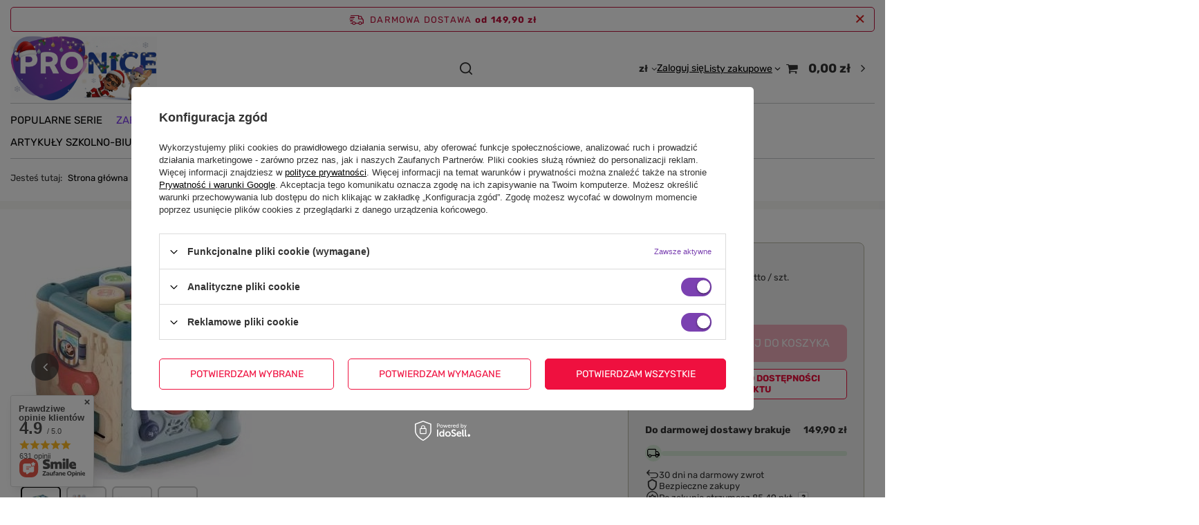

--- FILE ---
content_type: text/html; charset=utf-8
request_url: https://pronice.pl/pl/products/interaktywna-sensoryczna-kostka-edukacja-cymbalki-312
body_size: 46610
content:
<!DOCTYPE html>
<html lang="pl" class="--freeShipping --vat --gross " ><head><link rel="preload" as="image" fetchpriority="high" href="https://static4.pronice.pl/hpeciai/e80a9c618803acc9584e9d4ed6942ec5/pol_pm_INTERAKTYWNA-SENSORYCZNA-KOSTKA-EDUKACJA-CYMBALKI-312_7.jpg"><meta name="viewport" content="initial-scale = 1.0, maximum-scale = 5.0, width=device-width, viewport-fit=cover"><meta http-equiv="Content-Type" content="text/html; charset=utf-8"><meta http-equiv="X-UA-Compatible" content="IE=edge"><title>INTERAKTYWNA SENSORYCZNA KOSTKA EDUKACJA CYMBAŁKI 0+ | Zabawki \ Zabawki edukacyjne \ Instrumenty muzyczne \ Cymbałki |</title><meta name="keywords" content=""><meta name="description" content="INTERAKTYWNA SENSORYCZNA KOSTKA EDUKACJA CYMBAŁKI 0+ | Zabawki \ Zabawki edukacyjne \ Instrumenty muzyczne \ Cymbałki |"><link rel="icon" href="/gfx/pol/favicon.ico"><meta name="theme-color" content="#7B41B1"><meta name="msapplication-navbutton-color" content="#7B41B1"><meta name="apple-mobile-web-app-status-bar-style" content="#7B41B1"><link rel="stylesheet" type="text/css" href="/gfx/pol/projector_style.css.gzip?r=1763553532"><style>
							#photos_slider[data-skeleton] .photos__link:before {
								padding-top: calc(min((327/330 * 100%), 327px));
							}
							@media (min-width: 979px) {.photos__slider[data-skeleton] .photos__figure:not(.--nav):first-child .photos__link {
								max-height: 327px;
							}}
						</style><script>var app_shop={urls:{prefix:'data="/gfx/'.replace('data="', '')+'pol/',graphql:'/graphql/v1/'},vars:{meta:{viewportContent:'initial-scale = 1.0, maximum-scale = 5.0, width=device-width, viewport-fit=cover'},priceType:'gross',priceTypeVat:true,productDeliveryTimeAndAvailabilityWithBasket:false,geoipCountryCode:'US',fairShopLogo: { enabled: false, image: '/gfx/standards/safe_light.svg'},currency:{id:'PLN',symbol:'zł',country:'pl',format:'###,##0.00',beforeValue:false,space:true,decimalSeparator:',',groupingSeparator:' '},language:{id:'pol',symbol:'pl',name:'Polski'},omnibus:{enabled:true,rebateCodeActivate:false,hidePercentageDiscounts:false,},},txt:{priceTypeText:' brutto',},fn:{},fnrun:{},files:[],graphql:{}};const getCookieByName=(name)=>{const value=`; ${document.cookie}`;const parts = value.split(`; ${name}=`);if(parts.length === 2) return parts.pop().split(';').shift();return false;};if(getCookieByName('freeeshipping_clicked')){document.documentElement.classList.remove('--freeShipping');}if(getCookieByName('rabateCode_clicked')){document.documentElement.classList.remove('--rabateCode');}function hideClosedBars(){const closedBarsArray=JSON.parse(localStorage.getItem('closedBars'))||[];if(closedBarsArray.length){const styleElement=document.createElement('style');styleElement.textContent=`${closedBarsArray.map((el)=>`#${el}`).join(',')}{display:none !important;}`;document.head.appendChild(styleElement);}}hideClosedBars();</script><meta name="robots" content="index,follow"><meta name="rating" content="general"><meta name="Author" content="Sklep z zabawkami na bazie IdoSell (www.idosell.com/shop).">
<!-- Begin partytown html or js -->

<script>partytownConfig = ["gtm_web_worker_active"] </script><script>partytown = {
          lib: "/partytown/",
          resolveUrl: function (url, location, type) {
            if (url.pathname.includes("debug/bootstrap")) {
                  const proxyUrl = new URL(`${location?.origin}/proxy/${url.href}`);
                  return proxyUrl;
              }
            if (url.href.search("proxy") === -1 && type === "script" && url.href.includes("facebook")) {
                const proxyUrl = new URL(`${location?.origin}/proxy/${url.href}`);
                return proxyUrl;
            }
            return url;
          },
          forward: [["dataLayer.push", { preserveBehavior: true }] , ""],
        }; window?.partytownCallback?.();</script><script>const t={preserveBehavior:!1},e=e=>{if("string"==typeof e)return[e,t];const[n,r=t]=e;return[n,{...t,...r}]},n=Object.freeze((t=>{const e=new Set;let n=[];do{Object.getOwnPropertyNames(n).forEach((t=>{"function"==typeof n[t]&&e.add(t)}))}while((n=Object.getPrototypeOf(n))!==Object.prototype);return Array.from(e)})());!function(t,r,o,i,a,s,c,d,l,p,u=t,f){function h(){f||(f=1,"/"==(c=(s.lib||"/~partytown/")+(s.debug?"debug/":""))[0]&&(l=r.querySelectorAll('script[type="text/partytown"]'),i!=t?i.dispatchEvent(new CustomEvent("pt1",{detail:t})):(d=setTimeout(v,1e4),r.addEventListener("pt0",w),a?y(1):o.serviceWorker?o.serviceWorker.register(c+(s.swPath||"partytown-sw.js"),{scope:c}).then((function(t){t.active?y():t.installing&&t.installing.addEventListener("statechange",(function(t){"activated"==t.target.state&&y()}))}),console.error):v())))}function y(e){p=r.createElement(e?"script":"iframe"),t._pttab=Date.now(),e||(p.style.display="block",p.style.width="0",p.style.height="0",p.style.border="0",p.style.visibility="hidden",p.setAttribute("aria-hidden",!0)),p.src=c+"partytown-"+(e?"atomics.js?v=0.10.1":"sandbox-sw.html?"+t._pttab),r.querySelector(s.sandboxParent||"body").appendChild(p)}function v(n,o){for(w(),i==t&&(s.forward||[]).map((function(n){const[r]=e(n);delete t[r.split(".")[0]]})),n=0;n<l.length;n++)(o=r.createElement("script")).innerHTML=l[n].innerHTML,o.nonce=s.nonce,r.head.appendChild(o);p&&p.parentNode.removeChild(p)}function w(){clearTimeout(d)}s=t.partytown||{},i==t&&(s.forward||[]).map((function(r){const[o,{preserveBehavior:i}]=e(r);u=t,o.split(".").map((function(e,r,o){var a;u=u[o[r]]=r+1<o.length?u[o[r]]||(a=o[r+1],n.includes(a)?[]:{}):(()=>{let e=null;if(i){const{methodOrProperty:n,thisObject:r}=((t,e)=>{let n=t;for(let t=0;t<e.length-1;t+=1)n=n[e[t]];return{thisObject:n,methodOrProperty:e.length>0?n[e[e.length-1]]:void 0}})(t,o);"function"==typeof n&&(e=(...t)=>n.apply(r,...t))}return function(){let n;return e&&(n=e(arguments)),(t._ptf=t._ptf||[]).push(o,arguments),n}})()}))})),"complete"==r.readyState?h():(t.addEventListener("DOMContentLoaded",h),t.addEventListener("load",h))}(window,document,navigator,top,window.crossOriginIsolated);</script>

<!-- End partytown html or js -->

<!-- Begin LoginOptions html -->

<style>
#client_new_social .service_item[data-name="service_Apple"]:before, 
#cookie_login_social_more .service_item[data-name="service_Apple"]:before,
.oscop_contact .oscop_login__service[data-service="Apple"]:before {
    display: block;
    height: 2.6rem;
    content: url('/gfx/standards/apple.svg?r=1743165583');
}
.oscop_contact .oscop_login__service[data-service="Apple"]:before {
    height: auto;
    transform: scale(0.8);
}
#client_new_social .service_item[data-name="service_Apple"]:has(img.service_icon):before,
#cookie_login_social_more .service_item[data-name="service_Apple"]:has(img.service_icon):before,
.oscop_contact .oscop_login__service[data-service="Apple"]:has(img.service_icon):before {
    display: none;
}
</style>

<!-- End LoginOptions html -->

<!-- Open Graph -->
<meta property="og:type" content="website"><meta property="og:url" content="https://pronice.pl/pl/products/interaktywna-sensoryczna-kostka-edukacja-cymbalki-312
"><meta property="og:title" content="INTERAKTYWNA SENSORYCZNA KOSTKA EDUKACJA CYMBAŁKI"><meta property="og:site_name" content="Sklep z zabawkami"><meta property="og:locale" content="pl_PL"><meta property="og:image" content="https://pronice.pl/hpeciai/e80a9c618803acc9584e9d4ed6942ec5/pol_pl_INTERAKTYWNA-SENSORYCZNA-KOSTKA-EDUKACJA-CYMBALKI-312_7.jpg"><meta property="og:image:width" content="330"><meta property="og:image:height" content="327"><link rel="manifest" href="https://pronice.pl/data/include/pwa/1/manifest.json?t=3"><meta name="apple-mobile-web-app-capable" content="yes"><meta name="apple-mobile-web-app-status-bar-style" content="black"><meta name="apple-mobile-web-app-title" content="pronice.pl"><link rel="apple-touch-icon" href="/data/include/pwa/1/icon-128.png"><link rel="apple-touch-startup-image" href="/data/include/pwa/1/logo-512.png" /><meta name="msapplication-TileImage" content="/data/include/pwa/1/icon-144.png"><meta name="msapplication-TileColor" content="#2F3BA2"><meta name="msapplication-starturl" content="/"><script type="application/javascript">var _adblock = true;</script><script async src="/data/include/advertising.js"></script><script type="application/javascript">var statusPWA = {
                online: {
                    txt: "Połączono z internetem",
                    bg: "#5fa341"
                },
                offline: {
                    txt: "Brak połączenia z internetem",
                    bg: "#eb5467"
                }
            }</script><script async type="application/javascript" src="/ajax/js/pwa_online_bar.js?v=1&r=6"></script><script >
window.dataLayer = window.dataLayer || [];
window.gtag = function gtag() {
dataLayer.push(arguments);
}
gtag('consent', 'default', {
'ad_storage': 'denied',
'analytics_storage': 'denied',
'ad_personalization': 'denied',
'ad_user_data': 'denied',
'wait_for_update': 500
});

gtag('set', 'ads_data_redaction', true);
</script><script id="iaiscript_1" data-requirements="W10=" data-ga4_sel="ga4script">
window.iaiscript_1 = `<${'script'}  class='google_consent_mode_update'>
gtag('consent', 'update', {
'ad_storage': 'granted',
'analytics_storage': 'granted',
'ad_personalization': 'granted',
'ad_user_data': 'granted'
});
</${'script'}>`;
</script>
<!-- End Open Graph -->

<link rel="canonical" href="https://pronice.pl/pl/products/interaktywna-sensoryczna-kostka-edukacja-cymbalki-312" />

                <!-- Global site tag (gtag.js) -->
                <script  async src="https://www.googletagmanager.com/gtag/js?id=AW-17749171586"></script>
                <script >
                    window.dataLayer = window.dataLayer || [];
                    window.gtag = function gtag(){dataLayer.push(arguments);}
                    gtag('js', new Date());
                    
                    gtag('config', 'AW-17749171586', {"allow_enhanced_conversions":true});
gtag('config', 'G-SZKHJRKK07');

                </script>
                <link rel="stylesheet" type="text/css" href="/data/designs/690b5d59cacca7.09137633_6/gfx/pol/custom.css.gzip?r=1765574631">            <!-- Google Tag Manager -->
                    <script >(function(w,d,s,l,i){w[l]=w[l]||[];w[l].push({'gtm.start':
                    new Date().getTime(),event:'gtm.js'});var f=d.getElementsByTagName(s)[0],
                    j=d.createElement(s),dl=l!='dataLayer'?'&l='+l:'';j.async=true;j.src=
                    'https://www.googletagmanager.com/gtm.js?id='+i+dl;f.parentNode.insertBefore(j,f);
                    })(window,document,'script','dataLayer','GTM-WMDR7LP3');</script>
            <!-- End Google Tag Manager -->
<!-- Begin additional html or js -->


<!--25|1|17-->
<!-- Hotjar Tracking Code for Site 38b3eaaa16c78 -->
<script>
    (function(h,o,t,j,a,r){
        h.hj=h.hj||function(){(h.hj.q=h.hj.q||[]).push(arguments)};
        h._hjSettings={hjid:38b3eaaa16c78,hjsv:6};
        a=o.getElementsByTagName('head')[0];
        r=o.createElement('script');r.async=1;
        r.src=t+h._hjSettings.hjid+j+h._hjSettings.hjsv;
        a.appendChild(r);
    })(window,document,'https://static.hotjar.com/c/hotjar-','.js?sv=');
</script>

<!--26|1|18| modified: 2025-12-09 21:25:16-->
<script src="https://scripts.luigisbox.com/LBX-953278.js"></script>

<!-- End additional html or js -->
                <script>
                if (window.ApplePaySession && window.ApplePaySession.canMakePayments()) {
                    var applePayAvailabilityExpires = new Date();
                    applePayAvailabilityExpires.setTime(applePayAvailabilityExpires.getTime() + 2592000000); //30 days
                    document.cookie = 'applePayAvailability=yes; expires=' + applePayAvailabilityExpires.toUTCString() + '; path=/;secure;'
                    var scriptAppleJs = document.createElement('script');
                    scriptAppleJs.src = "/ajax/js/apple.js?v=3";
                    if (document.readyState === "interactive" || document.readyState === "complete") {
                          document.body.append(scriptAppleJs);
                    } else {
                        document.addEventListener("DOMContentLoaded", () => {
                            document.body.append(scriptAppleJs);
                        });  
                    }
                } else {
                    document.cookie = 'applePayAvailability=no; path=/;secure;'
                }
                </script>
                                <script>
                var listenerFn = function(event) {
                    if (event.origin !== "https://payment.idosell.com")
                        return;
                    
                    var isString = (typeof event.data === 'string' || event.data instanceof String);
                    if (!isString) return;
                    try {
                        var eventData = JSON.parse(event.data);
                    } catch (e) {
                        return;
                    }
                    if (!eventData) { return; }                                            
                    if (eventData.isError) { return; }
                    if (eventData.action != 'isReadyToPay') {return; }
                    
                    if (eventData.result.result && eventData.result.paymentMethodPresent) {
                        var googlePayAvailabilityExpires = new Date();
                        googlePayAvailabilityExpires.setTime(googlePayAvailabilityExpires.getTime() + 2592000000); //30 days
                        document.cookie = 'googlePayAvailability=yes; expires=' + googlePayAvailabilityExpires.toUTCString() + '; path=/;secure;'
                    } else {
                        document.cookie = 'googlePayAvailability=no; path=/;secure;'
                    }                                            
                }     
                if (!window.isAdded)
                {                                        
                    if (window.oldListener != null) {
                         window.removeEventListener('message', window.oldListener);
                    }                        
                    window.addEventListener('message', listenerFn);
                    window.oldListener = listenerFn;                                      
                       
                    const iframe = document.createElement('iframe');
                    iframe.src = "https://payment.idosell.com/assets/html/checkGooglePayAvailability.html?origin=https%3A%2F%2Fpronice.pl";
                    iframe.style.display = 'none';                                            

                    if (document.readyState === "interactive" || document.readyState === "complete") {
                          if (!window.isAdded) {
                              window.isAdded = true;
                              document.body.append(iframe);
                          }
                    } else {
                        document.addEventListener("DOMContentLoaded", () => {
                            if (!window.isAdded) {
                              window.isAdded = true;
                              document.body.append(iframe);
                          }
                        });  
                    }  
                }
                </script>
                <script>let paypalDate = new Date();
                    paypalDate.setTime(paypalDate.getTime() + 86400000);
                    document.cookie = 'payPalAvailability_PLN=-1; expires=' + paypalDate.getTime() + '; path=/; secure';
                </script><script src="/data/gzipFile/expressCheckout.js.gz"></script><script src="/inPost/inpostPay.js"></script></head><body><div id="container" class="projector_page container max-width-1200"><header class=" commercial_banner"><script class="ajaxLoad">app_shop.vars.vat_registered="true";app_shop.vars.currency_format="###,##0.00";app_shop.vars.currency_before_value=false;app_shop.vars.currency_space=true;app_shop.vars.symbol="zł";app_shop.vars.id="PLN";app_shop.vars.baseurl="http://pronice.pl/";app_shop.vars.sslurl="https://pronice.pl/";app_shop.vars.curr_url="%2Fpl%2Fproducts%2Finteraktywna-sensoryczna-kostka-edukacja-cymbalki-312";var currency_decimal_separator=',';var currency_grouping_separator=' ';app_shop.vars.blacklist_extension=["exe","com","swf","js","php"];app_shop.vars.blacklist_mime=["application/javascript","application/octet-stream","message/http","text/javascript","application/x-deb","application/x-javascript","application/x-shockwave-flash","application/x-msdownload"];app_shop.urls.contact="/pl/contact";</script><div id="viewType" style="display:none"></div><div id="menu_skip" class="menu_skip"><a href="#layout" class="btn --outline --medium menu_skip__link --layout">Przejdź do zawartości strony</a><a href="#menu_categories" class="btn --outline --medium menu_skip__link --menu">Przejdź do kategorii</a></div><div id="freeShipping" class="freeShipping"><span class="freeShipping__info">Darmowa dostawa</span><strong class="freeShipping__val">
				od 
				149,90 zł</strong><a href="" class="freeShipping__close" aria-label="Zamknij pasek informacyjny"></a></div><div id="logo" class="d-flex align-items-center"><a href="https://pronice.pl/" target="_self" aria-label="Logo sklepu"><img src="/data/gfx/mask/pol/logo_1_big.png" alt="" width="718" height="322"></a></div><form action="https://pronice.pl/pl/search" method="get" id="menu_search" class="menu_search"><a href="#showSearchForm" class="menu_search__mobile" aria-label="Szukaj"></a><div class="menu_search__block"><div class="menu_search__item --input"><input class="menu_search__input" type="text" name="text" autocomplete="off" placeholder="Wpisz czego szukasz" aria-label="Wpisz czego szukasz"><button class="menu_search__submit" type="submit" aria-label="Zamknij"></button></div><div class="menu_search__item --results search_result"></div></div></form><div id="menu_top" class="menu_top"><div id="menu_settings" class="align-items-center justify-content-center justify-content-lg-end"><div class="open_trigger" tabindex="0" aria-label="Kliknij, aby zmienić walutę"><span class="d-none d-md-inline-block flag_txt">zł</span><div class="menu_settings_wrapper d-md-none"><div class="menu_settings_inline"><div class="menu_settings_header">
									Język i waluta:
								</div><div class="menu_settings_content"><span class="menu_settings_flag flag flag_pol"></span><strong class="menu_settings_value"><span class="menu_settings_language">pl</span><span> | </span><span class="menu_settings_currency">zł</span></strong></div></div><div class="menu_settings_inline"><div class="menu_settings_header">
									Dostawa do:
								</div><div class="menu_settings_content"><strong class="menu_settings_value">Polska</strong></div></div></div><i class="icon-angle-down d-none d-md-inline-block"></i></div><form action="https://pronice.pl/pl/settings.html" method="post"><ul><li><div class="form-group"><span for="menu_settings_curr">Waluta</span><div class="select-after"><select class="form-control" name="curr" id="menu_settings_curr" aria-label="Waluta"><option value="PLN" selected>zł</option><option value="EUR">€ (1 zł = 0.2378€)
																</option></select></div></div></li><li class="buttons"><button class="btn --solid --large" type="submit">
									Zastosuj zmiany
								</button></li></ul></form></div><div class="account_links"><a class="account_links__item" href="https://pronice.pl/pl/login.html"><span class="account_links__text --logged-out">Zaloguj się</span></a></div><div class="shopping_list_top" data-empty="true"><a href="https://pronice.pl/pl/shoppinglist" class="wishlist_link slt_link --empty" aria-label="Listy zakupowe"><span class="slt_link__text">Listy zakupowe</span></a><div class="slt_lists"><ul class="slt_lists__nav"><li class="slt_lists__nav_item" data-list_skeleton="true" data-list_id="true" data-shared="true"><a href="#" class="slt_lists__nav_link" data-list_href="true"><span class="slt_lists__nav_name" data-list_name="true"></span><span class="slt_lists__count" data-list_count="true">0</span></a></li><li class="slt_lists__nav_item --empty"><a class="slt_lists__nav_link --empty" href="https://pronice.pl/pl/shoppinglist"><span class="slt_lists__nav_name" data-list_name="true">Lista zakupowa</span><span class="slt_lists__count" data-list_count="true">0</span></a></li></ul></div></div><div id="menu_basket" class="topBasket --skeleton"><a href="/basketedit.php" class="topBasket__sub" aria-label="Wartość koszyka: 0,00 zł"><span class="badge badge-info" aria-hidden="true"></span><strong class="topBasket__price">0,00 zł</strong></a><div class="topBasket__details --products" style="display: none;"><div class="topBasket__block --labels"><span class="topBasket__item --name">Produkt</span><span class="topBasket__item --sum">Ilość</span><span class="topBasket__item --prices">Cena</span></div><div class="topBasket__block --products"></div><div class="topBasket__block --oneclick topBasket_oneclick" data-lang="pol"><div class="topBasket_oneclick__label"><span class="topBasket_oneclick__text --fast">Szybkie zakupy <strong>1-Click</strong></span><span class="topBasket_oneclick__text --registration"> (bez rejestracji)</span></div><div class="topBasket_oneclick__items"><span class="topBasket_oneclick__item --googlePay" title="Google Pay"><img class="topBasket_oneclick__icon" src="/panel/gfx/payment_forms/237.png" alt="Google Pay"></span></div></div></div><div class="topBasket__details --shipping" style="display: none;"><span class="topBasket__name">Koszt dostawy od</span><span id="shipppingCost"></span></div><script>
				app_shop.vars.cache_html = true;
			</script></div></div><nav id="menu_categories" class="wide" aria-label="Kategorie główne"><button type="button" class="navbar-toggler" aria-label="Menu"><i class="icon-reorder"></i></button><div class="navbar-collapse" id="menu_navbar"><ul class="navbar-nav mx-md-n2"><li class="nav-item"><span class="nav-link-wrapper"><a  href="/pl/menu/popularne-serie-1711" target="_self" title="Popularne serie" class="nav-link --l1" >Popularne serie</a><button class="nav-link-expand" type="button" aria-label="Popularne serie, Menu"></button></span><ul class="navbar-subnav"><li class="nav-header"><a href="#backLink" class="nav-header__backLink"><i class="icon-angle-left"></i></a><a  href="/pl/menu/popularne-serie-1711" target="_self" title="Popularne serie" class="nav-link --l1" >Popularne serie</a></li><li class="nav-item empty"><a  href="/pl/menu/barbie-1713" target="_self" title="Barbie" class="nav-link --l2" >Barbie</a></li><li class="nav-item empty"><a  href="/pl/menu/baby-classic-1721" target="_self" title="Baby Classic" class="nav-link --l2" >Baby Classic</a></li><li class="nav-item empty"><a  href="/pl/menu/disney-1785" target="_self" title="Disney" class="nav-link --l2" >Disney</a></li><li class="nav-item empty"><a  href="/pl/menu/dzieci-kontra-rodzice-1771" target="_self" title="Dzieci kontra rodzice" class="nav-link --l2" >Dzieci kontra rodzice</a></li><li class="nav-item empty"><a  href="/pl/menu/harry-potter-1715" target="_self" title="Harry Potter" class="nav-link --l2" >Harry Potter</a></li><li class="nav-item empty"><a  href="/pl/menu/hot-wheels-1724" target="_self" title="Hot Wheels" class="nav-link --l2" >Hot Wheels</a></li><li class="nav-item empty"><a  href="/pl/menu/koci-domek-gabi-1722" target="_self" title="Koci Domek Gabi" class="nav-link --l2" >Koci Domek Gabi</a></li><li class="nav-item empty"><a  href="/pl/menu/kraina-lodu-1729" target="_self" title="Kraina Lodu" class="nav-link --l2" >Kraina Lodu</a></li><li class="nav-item empty"><a  href="/pl/menu/krol-lew-1797" target="_self" title="Król lew" class="nav-link --l2" >Król lew</a></li><li class="nav-item empty"><a  href="/pl/menu/lilo-i-stitch-1779" target="_self" title="Lilo i Stitch" class="nav-link --l2" >Lilo i Stitch</a></li><li class="nav-item empty"><a  href="https://pronice.pl/pl/producers/lisciani-1729685471" target="_self" title="Lisciani" class="nav-link --l2" >Lisciani</a></li><li class="nav-item empty"><a  href="/pl/menu/marvel-1775" target="_self" title="Marvel" class="nav-link --l2" >Marvel</a></li><li class="nav-item empty"><a  href="/pl/menu/plus-plus-1726" target="_self" title="Plus-Plus" class="nav-link --l2" >Plus-Plus</a></li><li class="nav-item empty"><a  href="/pl/menu/psi-patrol-1717" target="_self" title="Psi patrol" class="nav-link --l2" >Psi patrol</a></li><li class="nav-item empty"><a  href="/pl/menu/rainbow-high-1789" target="_self" title="Rainbow High" class="nav-link --l2" >Rainbow High</a></li><li class="nav-item empty"><a  href="/pl/menu/star-wars-1776" target="_self" title="Star Wars" class="nav-link --l2" >Star Wars</a></li><li class="nav-item empty"><a  href="/pl/menu/wiedzmin-1716" target="_self" title="Wiedźmin" class="nav-link --l2" >Wiedźmin</a></li></ul></li><li class="nav-item nav-open"><span class="nav-link-wrapper"><a  href="/pl/menu/zabawki-167" target="_self" title="Zabawki" class="nav-link --l1 active" >Zabawki</a><button class="nav-link-expand" type="button" aria-label="Zabawki, Menu"></button></span><ul class="navbar-subnav"><li class="nav-header"><a href="#backLink" class="nav-header__backLink"><i class="icon-angle-left"></i></a><a  href="/pl/menu/zabawki-167" target="_self" title="Zabawki" class="nav-link --l1 active" >Zabawki</a></li><li class="nav-item"><a  href="/pl/menu/zabawki-dla-niemowlat-173" target="_self" title="Zabawki dla niemowląt" class="nav-link --l2" >Zabawki dla niemowląt</a><ul class="navbar-subsubnav more"><li class="nav-header"><a href="#backLink" class="nav-header__backLink"><i class="icon-angle-left"></i></a><a  href="/pl/menu/zabawki-dla-niemowlat-173" target="_self" title="Zabawki dla niemowląt" class="nav-link --l2" >Zabawki dla niemowląt</a></li><li class="nav-item"><a  href="/pl/menu/grzechotki-i-gryzaki-1709" target="_self" title="Grzechotki i gryzaki" class="nav-link --l3" >Grzechotki i gryzaki</a></li><li class="nav-item"><a  href="/pl/menu/do-kapieli-206" target="_self" title="Do kąpieli" class="nav-link --l3" >Do kąpieli</a></li><li class="nav-item"><a  href="/pl/menu/interaktywne-i-edukacyjne-912" target="_self" title="Interaktywne i edukacyjne" class="nav-link --l3" >Interaktywne i edukacyjne</a></li><li class="nav-item"><a  href="/pl/menu/sensoryczne-174" target="_self" title="Sensoryczne" class="nav-link --l3" >Sensoryczne</a></li><li class="nav-item"><a  href="/pl/menu/jezdziki-i-pchacze-1685" target="_self" title="Jeździki i pchacze" class="nav-link --l3" >Jeździki i pchacze</a></li><li class="nav-item"><a  href="/pl/menu/baczki-910" target="_self" title="Bączki" class="nav-link --l3" >Bączki</a></li><li class="nav-item"><a  href="/pl/menu/konie-na-biegunach-996" target="_self" title="Konie na biegunach" class="nav-link --l3" >Konie na biegunach</a></li><li class="nav-item"><a  href="/pl/menu/kostki-i-nauka-228" target="_self" title="Kostki i nauka" class="nav-link --l3" >Kostki i nauka</a></li><li class="nav-item"><a  href="/pl/menu/ksiazeczki-554" target="_self" title="Książeczki" class="nav-link --l3" >Książeczki</a></li><li class="nav-item"><a  href="/pl/menu/maty-i-lezaczki-442" target="_self" title="Maty i leżaczki" class="nav-link --l3" >Maty i leżaczki</a></li><li class="nav-item"><a  href="/pl/menu/maty-wodne-430" target="_self" title="Maty wodne" class="nav-link --l3" >Maty wodne</a></li><li class="nav-item"><a  href="/pl/menu/pozytywki-494" target="_self" title="Pozytywki" class="nav-link --l3" >Pozytywki</a></li><li class="nav-item"><a  href="/pl/menu/przytulanki-546" target="_self" title="Przytulanki" class="nav-link --l3" >Przytulanki</a></li><li class="nav-item"><a  href="/pl/menu/skoczki-997" target="_self" title="Skoczki" class="nav-link --l3" >Skoczki</a></li><li class="nav-item"><a  href="/pl/menu/stoliki-edukacyjne-914" target="_self" title="Stoliki edukacyjne" class="nav-link --l3" >Stoliki edukacyjne</a></li><li class="nav-item"><a  href="/pl/menu/telefony-962" target="_self" title="Telefony" class="nav-link --l3" >Telefony</a></li><li class="nav-item --extend"><a href="" class="nav-link --l3" txt_alt="- Zwiń">+ Rozwiń</a></li></ul></li><li class="nav-item nav-open"><a  href="/pl/menu/zabawki-edukacyjne-214" target="_self" title="Zabawki edukacyjne" class="nav-link --l2 active" >Zabawki edukacyjne</a><ul class="navbar-subsubnav more"><li class="nav-header"><a href="#backLink" class="nav-header__backLink"><i class="icon-angle-left"></i></a><a  href="/pl/menu/zabawki-edukacyjne-214" target="_self" title="Zabawki edukacyjne" class="nav-link --l2 active" >Zabawki edukacyjne</a></li><li class="nav-item"><a  href="/pl/menu/zestawy-doswiadczalne-1033" target="_self" title="Zestawy doświadczalne" class="nav-link --l3" >Zestawy doświadczalne</a></li><li class="nav-item"><a  href="/pl/menu/montessori-ukladanki-404" target="_self" title="Montessori Układanki" class="nav-link --l3" >Montessori Układanki</a></li><li class="nav-item"><a  href="/pl/menu/zestawy-edukacyjne-i-logiczne-1064" target="_self" title="Zestawy Edukacyjne i logiczne" class="nav-link --l3" >Zestawy Edukacyjne i logiczne</a></li><li class="nav-item nav-open"><a  href="/pl/menu/instrumenty-muzyczne-923" target="_self" title="Instrumenty muzyczne" class="nav-link --l3 active" >Instrumenty muzyczne</a></li><li class="nav-item"><a  href="/pl/menu/labirynty-i-przeplatanki-525" target="_self" title="Labirynty i przeplatanki" class="nav-link --l3" >Labirynty i przeplatanki</a></li><li class="nav-item"><a  href="/pl/menu/literki-i-cyferki-984" target="_self" title="Literki i Cyferki" class="nav-link --l3" >Literki i Cyferki</a></li><li class="nav-item"><a  href="/pl/menu/logiczne-i-umyslowe-1042" target="_self" title="Logiczne i umysłowe" class="nav-link --l3" >Logiczne i umysłowe</a></li><li class="nav-item"><a  href="/pl/menu/mikroskopy-teleskopy-284" target="_self" title="Mikroskopy, teleskopy" class="nav-link --l3" >Mikroskopy, teleskopy</a></li><li class="nav-item"><a  href="/pl/menu/tablice-edukacyjne-232" target="_self" title="Tablice edukacyjne" class="nav-link --l3" >Tablice edukacyjne</a></li><li class="nav-item"><a  href="/pl/menu/znikopisy-915" target="_self" title="Znikopisy" class="nav-link --l3" >Znikopisy</a></li><li class="nav-item"><a  href="/pl/menu/pozostale-220" target="_self" title="Pozostałe" class="nav-link --l3" >Pozostałe</a></li><li class="nav-item --extend"><a href="" class="nav-link --l3" txt_alt="- Zwiń">+ Rozwiń</a></li></ul></li><li class="nav-item"><a  href="/pl/menu/klocki-i-budowanie-856" target="_self" title="Klocki i budowanie" class="nav-link --l2" >Klocki i budowanie</a><ul class="navbar-subsubnav"><li class="nav-header"><a href="#backLink" class="nav-header__backLink"><i class="icon-angle-left"></i></a><a  href="/pl/menu/klocki-i-budowanie-856" target="_self" title="Klocki i budowanie" class="nav-link --l2" >Klocki i budowanie</a></li><li class="nav-item"><a  href="/pl/menu/klocki-plus-plus-1369" target="_self" title="Klocki PLUS-PLUS" class="nav-link --l3" >Klocki PLUS-PLUS</a></li><li class="nav-item"><a  href="/pl/menu/magnetyczne-860" target="_self" title="Magnetyczne" class="nav-link --l3" >Magnetyczne</a></li><li class="nav-item"><a  href="/pl/menu/plastikowe-862" target="_self" title="Plastikowe" class="nav-link --l3" >Plastikowe</a></li><li class="nav-item"><a  href="/pl/menu/piankowe-i-gumowe-861" target="_self" title="Piankowe i gumowe" class="nav-link --l3" >Piankowe i gumowe</a></li><li class="nav-item"><a  href="/pl/menu/klocki-sluban-859" target="_self" title="Klocki SLUBAN" class="nav-link --l3" >Klocki SLUBAN</a></li></ul></li><li class="nav-item"><a  href="/pl/menu/puzzle-i-ukladanki-209" target="_self" title="Puzzle i układanki" class="nav-link --l2" >Puzzle i układanki</a><ul class="navbar-subsubnav"><li class="nav-header"><a href="#backLink" class="nav-header__backLink"><i class="icon-angle-left"></i></a><a  href="/pl/menu/puzzle-i-ukladanki-209" target="_self" title="Puzzle i układanki" class="nav-link --l2" >Puzzle i układanki</a></li><li class="nav-item"><a  href="/pl/menu/tradycyjne-309" target="_self" title="Tradycyjne" class="nav-link --l3" >Tradycyjne</a></li><li class="nav-item"><a  href="/pl/menu/przestrzenne-3d-4d-5d-210" target="_self" title="Przestrzenne 3D 4D 5D" class="nav-link --l3" >Przestrzenne 3D 4D 5D</a></li><li class="nav-item"><a  href="/pl/menu/drewniane-964" target="_self" title="Drewniane" class="nav-link --l3" >Drewniane</a></li><li class="nav-item"><a  href="/pl/menu/dla-dzieci-1451" target="_self" title="Dla dzieci" class="nav-link --l3" >Dla dzieci</a></li><li class="nav-item"><a  href="/pl/menu/ukladanki-magnetyczne-1428" target="_self" title="Układanki magnetyczne" class="nav-link --l3" >Układanki magnetyczne</a></li></ul></li><li class="nav-item"><a  href="/pl/menu/pojazdy-i-kolejki-381" target="_self" title="Pojazdy i kolejki" class="nav-link --l2" >Pojazdy i kolejki</a><ul class="navbar-subsubnav"><li class="nav-header"><a href="#backLink" class="nav-header__backLink"><i class="icon-angle-left"></i></a><a  href="/pl/menu/pojazdy-i-kolejki-381" target="_self" title="Pojazdy i kolejki" class="nav-link --l2" >Pojazdy i kolejki</a></li><li class="nav-item"><a  href="/pl/menu/pociagi-i-kolejki-869" target="_self" title="Pociągi i kolejki" class="nav-link --l3" >Pociągi i kolejki</a></li><li class="nav-item"><a  href="/pl/menu/samochody-433" target="_self" title="Samochody" class="nav-link --l3" >Samochody</a></li><li class="nav-item"><a  href="/pl/menu/zdalnie-sterowane-358" target="_self" title="Zdalnie sterowane" class="nav-link --l3" >Zdalnie sterowane</a></li><li class="nav-item"><a  href="/pl/menu/parkingi-i-garaze-1686" target="_self" title="Parkingi i garaże" class="nav-link --l3" >Parkingi i garaże</a></li><li class="nav-item"><a  href="/pl/menu/tory-samochodowe-1120" target="_self" title="Tory samochodowe" class="nav-link --l3" >Tory samochodowe</a></li><li class="nav-item"><a  href="/pl/menu/pojazdy-wodne-969" target="_self" title="Pojazdy wodne" class="nav-link --l3" >Pojazdy wodne</a></li><li class="nav-item"><a  href="/pl/menu/samoloty-518" target="_self" title="Samoloty " class="nav-link --l3" >Samoloty </a></li><li class="nav-item"><a  href="/pl/menu/kolekcjonerskie-466" target="_self" title="Kolekcjonerskie" class="nav-link --l3" >Kolekcjonerskie</a></li><li class="nav-item"><a  href="/pl/menu/motory-387" target="_self" title="Motory" class="nav-link --l3" >Motory</a></li></ul></li><li class="nav-item"><a  href="/pl/menu/lalki-i-akcesoria-170" target="_self" title="Lalki i akcesoria" class="nav-link --l2" >Lalki i akcesoria</a><ul class="navbar-subsubnav"><li class="nav-header"><a href="#backLink" class="nav-header__backLink"><i class="icon-angle-left"></i></a><a  href="/pl/menu/lalki-i-akcesoria-170" target="_self" title="Lalki i akcesoria" class="nav-link --l2" >Lalki i akcesoria</a></li><li class="nav-item"><a  href="/pl/menu/akcesoria-dla-lalek-1361" target="_self" title="Akcesoria dla lalek" class="nav-link --l3" >Akcesoria dla lalek</a></li><li class="nav-item"><a  href="/pl/menu/bobasy-1006" target="_self" title="Bobasy" class="nav-link --l3" >Bobasy</a></li><li class="nav-item"><a  href="/pl/menu/lalki-szmaciane-557" target="_self" title="Lalki szmaciane" class="nav-link --l3" >Lalki szmaciane</a></li><li class="nav-item"><a  href="/pl/menu/pozostale-lalki-171" target="_self" title="Pozostałe Lalki" class="nav-link --l3" >Pozostałe Lalki</a></li></ul></li><li class="nav-item"><a  href="/pl/menu/figurki-i-zwierzaki-1116" target="_self" title="Figurki i zwierzaki" class="nav-link --l2" >Figurki i zwierzaki</a><ul class="navbar-subsubnav"><li class="nav-header"><a href="#backLink" class="nav-header__backLink"><i class="icon-angle-left"></i></a><a  href="/pl/menu/figurki-i-zwierzaki-1116" target="_self" title="Figurki i zwierzaki" class="nav-link --l2" >Figurki i zwierzaki</a></li><li class="nav-item"><a  href="/pl/menu/figurki-dinozaury-1441" target="_self" title="Figurki dinozaury" class="nav-link --l3" >Figurki dinozaury</a></li><li class="nav-item"><a  href="/pl/menu/figurki-wojskowe-1442" target="_self" title="Figurki wojskowe" class="nav-link --l3" >Figurki wojskowe</a></li><li class="nav-item"><a  href="/pl/menu/figurki-zwierzat-285" target="_self" title="Figurki zwierząt" class="nav-link --l3" >Figurki zwierząt</a></li><li class="nav-item"><a  href="/pl/menu/konie-1363" target="_self" title="Konie" class="nav-link --l3" >Konie</a></li></ul></li><li class="nav-item"><a  href="/pl/menu/kreatywne-i-plastyczne-1438" target="_self" title="Kreatywne i plastyczne" class="nav-link --l2" >Kreatywne i plastyczne</a><ul class="navbar-subsubnav"><li class="nav-header"><a href="#backLink" class="nav-header__backLink"><i class="icon-angle-left"></i></a><a  href="/pl/menu/kreatywne-i-plastyczne-1438" target="_self" title="Kreatywne i plastyczne" class="nav-link --l2" >Kreatywne i plastyczne</a></li><li class="nav-item"><a  href="/pl/menu/malowanie-i-rysowanie-1689" target="_self" title="Malowanie i rysowanie" class="nav-link --l3" >Malowanie i rysowanie</a></li><li class="nav-item"><a  href="/pl/menu/zrob-to-sam-1688" target="_self" title="Zrób to sam" class="nav-link --l3" >Zrób to sam</a></li><li class="nav-item"><a  href="/pl/menu/projektory-i-nauka-rysowania-316" target="_self" title="Projektory i nauka rysowania" class="nav-link --l3" >Projektory i nauka rysowania</a></li><li class="nav-item"><a  href="/pl/menu/tatuaze-i-naklejki-1067" target="_self" title="Tatuaże i naklejki" class="nav-link --l3" >Tatuaże i naklejki</a></li><li class="nav-item"><a  href="/pl/menu/masy-plastyczne-i-slime-377" target="_self" title="Masy plastyczne i slime" class="nav-link --l3" >Masy plastyczne i slime</a></li><li class="nav-item"><a  href="/pl/menu/bizuteria-i-ozdoby-1350" target="_self" title="Biżuteria i ozdoby" class="nav-link --l3" >Biżuteria i ozdoby</a></li><li class="nav-item"><a  href="/pl/menu/piasek-kinetyczny-1122" target="_self" title="Piasek kinetyczny" class="nav-link --l3" >Piasek kinetyczny</a></li><li class="nav-item"><a  href="/pl/menu/stempelki-741" target="_self" title="Stempelki" class="nav-link --l3" >Stempelki</a></li><li class="nav-item"><a  href="/pl/menu/plastyczne-i-prace-reczne-258" target="_self" title="Plastyczne i prace ręczne" class="nav-link --l3" >Plastyczne i prace ręczne</a></li><li class="nav-item"><a  href="/pl/menu/dlugopis-3d-491" target="_self" title="Długopis 3D" class="nav-link --l3" >Długopis 3D</a></li></ul></li><li class="nav-item"><a  href="/pl/menu/zabawa-w-dom-1702" target="_self" title="Zabawa w dom" class="nav-link --l2" >Zabawa w dom</a><ul class="navbar-subsubnav"><li class="nav-header"><a href="#backLink" class="nav-header__backLink"><i class="icon-angle-left"></i></a><a  href="/pl/menu/zabawa-w-dom-1702" target="_self" title="Zabawa w dom" class="nav-link --l2" >Zabawa w dom</a></li><li class="nav-item"><a  href="/pl/menu/kuchnia-207" target="_self" title="Kuchnia" class="nav-link --l3" >Kuchnia</a></li><li class="nav-item"><a  href="/pl/menu/gotowanie-1134" target="_self" title="Gotowanie" class="nav-link --l3" >Gotowanie</a></li><li class="nav-item"><a  href="/pl/menu/sprzatanie-1422" target="_self" title="Sprzątanie" class="nav-link --l3" >Sprzątanie</a></li><li class="nav-item"><a  href="/pl/menu/zabawki-agd-dla-dzieci-887" target="_self" title="Zabawki agd dla dzieci" class="nav-link --l3" >Zabawki agd dla dzieci</a></li><li class="nav-item"><a  href="/pl/menu/moda-i-uroda-1421" target="_self" title="Moda i uroda" class="nav-link --l3" >Moda i uroda</a></li><li class="nav-item"><a  href="/pl/menu/majsterkowanie-408" target="_self" title="Majsterkowanie" class="nav-link --l3" >Majsterkowanie</a></li></ul></li><li class="nav-item"><a  href="/pl/menu/odgrywanie-rol-507" target="_self" title="Odgrywanie ról" class="nav-link --l2" >Odgrywanie ról</a><ul class="navbar-subsubnav"><li class="nav-header"><a href="#backLink" class="nav-header__backLink"><i class="icon-angle-left"></i></a><a  href="/pl/menu/odgrywanie-rol-507" target="_self" title="Odgrywanie ról" class="nav-link --l2" >Odgrywanie ról</a></li><li class="nav-item"><a  href="/pl/menu/militaria-wojsko-i-pistolety-395" target="_self" title="Militaria, wojsko i pistolety" class="nav-link --l3" >Militaria, wojsko i pistolety</a></li><li class="nav-item"><a  href="/pl/menu/sklep-1142" target="_self" title="Sklep" class="nav-link --l3" >Sklep</a></li><li class="nav-item"><a  href="/pl/menu/policjant-1026" target="_self" title="Policjant" class="nav-link --l3" >Policjant</a></li><li class="nav-item"><a  href="/pl/menu/strazak-1027" target="_self" title="Strażak" class="nav-link --l3" >Strażak</a></li><li class="nav-item"><a  href="/pl/menu/ksiezniczki-1031" target="_self" title="Księżniczki" class="nav-link --l3" >Księżniczki</a></li><li class="nav-item"><a  href="/pl/menu/lekarz-1141" target="_self" title="Lekarz" class="nav-link --l3" >Lekarz</a></li></ul></li><li class="nav-item"><a  href="/pl/menu/maskotki-i-pluszaki-492" target="_self" title="Maskotki i pluszaki" class="nav-link --l2" >Maskotki i pluszaki</a><ul class="navbar-subsubnav"><li class="nav-header"><a href="#backLink" class="nav-header__backLink"><i class="icon-angle-left"></i></a><a  href="/pl/menu/maskotki-i-pluszaki-492" target="_self" title="Maskotki i pluszaki" class="nav-link --l2" >Maskotki i pluszaki</a></li><li class="nav-item"><a  href="/pl/menu/interaktywne-904" target="_self" title="Interaktywne" class="nav-link --l3" >Interaktywne</a></li><li class="nav-item"><a  href="/pl/menu/pluszowe-493" target="_self" title="Pluszowe" class="nav-link --l3" >Pluszowe</a></li></ul></li><li class="nav-item"><a  href="/pl/menu/zabawki-drewniane-371" target="_self" title="Zabawki drewniane" class="nav-link --l2" >Zabawki drewniane</a><ul class="navbar-subsubnav"><li class="nav-header"><a href="#backLink" class="nav-header__backLink"><i class="icon-angle-left"></i></a><a  href="/pl/menu/zabawki-drewniane-371" target="_self" title="Zabawki drewniane" class="nav-link --l2" >Zabawki drewniane</a></li><li class="nav-item"><a  href="/pl/menu/klocki-i-puzzle-434" target="_self" title="Klocki i puzzle" class="nav-link --l3" >Klocki i puzzle</a></li><li class="nav-item"><a  href="/pl/menu/tablice-372" target="_self" title="Tablice" class="nav-link --l3" >Tablice</a></li><li class="nav-item"><a  href="/pl/menu/ukladanki-i-sortery-373" target="_self" title="Układanki i sortery" class="nav-link --l3" >Układanki i sortery</a></li></ul></li><li class="nav-item"><a  href="/pl/menu/zabawki-elektroniczne-948" target="_self" title="Zabawki elektroniczne" class="nav-link --l2" >Zabawki elektroniczne</a><ul class="navbar-subsubnav more"><li class="nav-header"><a href="#backLink" class="nav-header__backLink"><i class="icon-angle-left"></i></a><a  href="/pl/menu/zabawki-elektroniczne-948" target="_self" title="Zabawki elektroniczne" class="nav-link --l2" >Zabawki elektroniczne</a></li><li class="nav-item"><a  href="/pl/menu/aparaty-fotograficzne-949" target="_self" title="Aparaty fotograficzne" class="nav-link --l3" >Aparaty fotograficzne</a></li><li class="nav-item"><a  href="/pl/menu/drony-950" target="_self" title="Drony" class="nav-link --l3" >Drony</a></li><li class="nav-item"><a  href="/pl/menu/gry-elektroniczne-951" target="_self" title="Gry elektroniczne" class="nav-link --l3" >Gry elektroniczne</a></li><li class="nav-item"><a  href="/pl/menu/komputerki-953" target="_self" title="Komputerki" class="nav-link --l3" >Komputerki</a></li><li class="nav-item"><a  href="/pl/menu/maty-do-tanczenia-954" target="_self" title="Maty do tańczenia" class="nav-link --l3" >Maty do tańczenia</a></li><li class="nav-item"><a  href="/pl/menu/pozostale-961" target="_self" title="Pozostałe" class="nav-link --l3" >Pozostałe</a></li><li class="nav-item"><a  href="/pl/menu/roboty-955" target="_self" title="Roboty" class="nav-link --l3" >Roboty</a></li><li class="nav-item"><a  href="/pl/menu/tablety-956" target="_self" title="Tablety" class="nav-link --l3" >Tablety</a></li><li class="nav-item"><a  href="/pl/menu/telefony-957" target="_self" title="Telefony" class="nav-link --l3" >Telefony</a></li><li class="nav-item"><a  href="/pl/menu/walkie-talkie-958" target="_self" title="Walkie Talkie" class="nav-link --l3" >Walkie Talkie</a></li><li class="nav-item"><a  href="/pl/menu/zegarki-elektroniczne-959" target="_self" title="Zegarki elektroniczne" class="nav-link --l3" >Zegarki elektroniczne</a></li><li class="nav-item"><a  href="/pl/menu/zestawy-do-karaoke-960" target="_self" title="Zestawy do karaoke" class="nav-link --l3" >Zestawy do karaoke</a></li><li class="nav-item --extend"><a href="" class="nav-link --l3" txt_alt="- Zwiń">+ Rozwiń</a></li></ul></li><li class="nav-item"><a  href="/pl/menu/zabawki-antystresowe-403" target="_self" title="Zabawki antystresowe" class="nav-link --l2" >Zabawki antystresowe</a><ul class="navbar-subsubnav"><li class="nav-header"><a href="#backLink" class="nav-header__backLink"><i class="icon-angle-left"></i></a><a  href="/pl/menu/zabawki-antystresowe-403" target="_self" title="Zabawki antystresowe" class="nav-link --l2" >Zabawki antystresowe</a></li><li class="nav-item"><a  href="/pl/menu/gniotki-873" target="_self" title="Gniotki" class="nav-link --l3" >Gniotki</a></li><li class="nav-item"><a  href="/pl/menu/pileczki-antystresowe-876" target="_self" title="Piłeczki antystresowe" class="nav-link --l3" >Piłeczki antystresowe</a></li><li class="nav-item"><a  href="/pl/menu/sprezynki-966" target="_self" title="Sprężynki" class="nav-link --l3" >Sprężynki</a></li><li class="nav-item"><a  href="/pl/menu/fidget-spinner-877" target="_self" title="Fidget Spinner" class="nav-link --l3" >Fidget Spinner</a></li></ul></li><li class="nav-item"><a  href="/pl/menu/zabawki-ogrodowe-168" target="_self" title="Zabawki Ogrodowe" class="nav-link --l2" >Zabawki Ogrodowe</a><ul class="navbar-subsubnav"><li class="nav-header"><a href="#backLink" class="nav-header__backLink"><i class="icon-angle-left"></i></a><a  href="/pl/menu/zabawki-ogrodowe-168" target="_self" title="Zabawki Ogrodowe" class="nav-link --l2" >Zabawki Ogrodowe</a></li><li class="nav-item"><a  href="/pl/menu/banki-mydlane-1010" target="_self" title="Bańki mydlane" class="nav-link --l3" >Bańki mydlane</a></li><li class="nav-item"><a  href="/pl/menu/do-wody-1476" target="_self" title="Do wody" class="nav-link --l3" >Do wody</a></li><li class="nav-item"><a  href="/pl/menu/gry-i-zabawy-1008" target="_self" title="Gry i zabawy" class="nav-link --l3" >Gry i zabawy</a></li><li class="nav-item"><a  href="/pl/menu/gry-zrecznosciowe-195" target="_self" title="Gry zręcznościowe" class="nav-link --l3" >Gry zręcznościowe</a></li><li class="nav-item"><a  href="/pl/menu/hulajnogi-294" target="_self" title="Hulajnogi" class="nav-link --l3" >Hulajnogi</a></li><li class="nav-item"><a  href="/pl/menu/pilki-985" target="_self" title="Piłki" class="nav-link --l3" >Piłki</a></li><li class="nav-item"><a  href="/pl/menu/akcesoria-na-ogrod-196" target="_self" title="Akcesoria na ogród" class="nav-link --l3" >Akcesoria na ogród</a></li><li class="nav-item"><a  href="/pl/menu/zabawki-do-piasku-i-piaskownice-251" target="_self" title="Zabawki do piasku i piaskownice" class="nav-link --l3" >Zabawki do piasku i piaskownice</a></li></ul></li></ul></li><li class="nav-item"><span class="nav-link-wrapper"><a  href="/pl/menu/ksiazki-1110" target="_self" title="Książki" class="nav-link --l1" >Książki</a><button class="nav-link-expand" type="button" aria-label="Książki, Menu"></button></span><ul class="navbar-subnav"><li class="nav-header"><a href="#backLink" class="nav-header__backLink"><i class="icon-angle-left"></i></a><a  href="/pl/menu/ksiazki-1110" target="_self" title="Książki" class="nav-link --l1" >Książki</a></li><li class="nav-item"><a  href="/pl/menu/dla-dzieci-1175" target="_self" title="Dla dzieci" class="nav-link --l2" >Dla dzieci</a><ul class="navbar-subsubnav"><li class="nav-header"><a href="#backLink" class="nav-header__backLink"><i class="icon-angle-left"></i></a><a  href="/pl/menu/dla-dzieci-1175" target="_self" title="Dla dzieci" class="nav-link --l2" >Dla dzieci</a></li><li class="nav-item"><a  href="/pl/menu/aktywizujace-1180" target="_self" title="Aktywizujące" class="nav-link --l3" >Aktywizujące</a></li><li class="nav-item"><a  href="/pl/menu/edukacyjne-1223" target="_self" title="Edukacyjne" class="nav-link --l3" >Edukacyjne</a></li><li class="nav-item"><a  href="/pl/menu/inne-1222" target="_self" title="Inne" class="nav-link --l3" >Inne</a></li><li class="nav-item"><a  href="/pl/menu/literatura-1176" target="_self" title="Literatura" class="nav-link --l3" >Literatura</a></li></ul></li><li class="nav-item"><a  href="/pl/menu/ksiazki-dla-dzieci-1526" target="_self" title="Książki dla dzieci" class="nav-link --l2" >Książki dla dzieci</a><ul class="navbar-subsubnav"><li class="nav-header"><a href="#backLink" class="nav-header__backLink"><i class="icon-angle-left"></i></a><a  href="/pl/menu/ksiazki-dla-dzieci-1526" target="_self" title="Książki dla dzieci" class="nav-link --l2" >Książki dla dzieci</a></li><li class="nav-item"><a  href="/pl/menu/aktywizujace-1527" target="_self" title="Aktywizujące" class="nav-link --l3" >Aktywizujące</a></li><li class="nav-item"><a  href="/pl/menu/inne-1529" target="_self" title="Inne" class="nav-link --l3" >Inne</a></li></ul></li><li class="nav-item"><a  href="/pl/menu/literatura-1178" target="_self" title="Literatura" class="nav-link --l2" >Literatura</a><ul class="navbar-subsubnav"><li class="nav-header"><a href="#backLink" class="nav-header__backLink"><i class="icon-angle-left"></i></a><a  href="/pl/menu/literatura-1178" target="_self" title="Literatura" class="nav-link --l2" >Literatura</a></li><li class="nav-item"><a  href="/pl/menu/proza-1179" target="_self" title="Proza" class="nav-link --l3" >Proza</a></li></ul></li><li class="nav-item"><a  href="/pl/menu/religia-1205" target="_self" title="Religia" class="nav-link --l2" >Religia</a><ul class="navbar-subsubnav"><li class="nav-header"><a href="#backLink" class="nav-header__backLink"><i class="icon-angle-left"></i></a><a  href="/pl/menu/religia-1205" target="_self" title="Religia" class="nav-link --l2" >Religia</a></li><li class="nav-item"><a  href="/pl/menu/religia-chrzescijanska-1206" target="_self" title="Religia chrześcijańska" class="nav-link --l3" >Religia chrześcijańska</a></li></ul></li></ul></li><li class="nav-item"><span class="nav-link-wrapper"><a  href="/pl/menu/gry-i-zabawa-w-domu-1680" target="_self" title="Gry i zabawa w domu" class="nav-link --l1" >Gry i zabawa w domu</a><button class="nav-link-expand" type="button" aria-label="Gry i zabawa w domu, Menu"></button></span><ul class="navbar-subnav"><li class="nav-header"><a href="#backLink" class="nav-header__backLink"><i class="icon-angle-left"></i></a><a  href="/pl/menu/gry-i-zabawa-w-domu-1680" target="_self" title="Gry i zabawa w domu" class="nav-link --l1" >Gry i zabawa w domu</a></li><li class="nav-item empty"><a  href="/pl/menu/gry-planszowe-410" target="_self" title="Gry Planszowe" class="nav-link --l2" >Gry Planszowe</a></li><li class="nav-item empty"><a  href="/pl/menu/gry-rodzinne-1681" target="_self" title="Gry Rodzinne" class="nav-link --l2" >Gry Rodzinne</a></li><li class="nav-item empty"><a  href="/pl/menu/towarzyskie-1144" target="_self" title="Towarzyskie" class="nav-link --l2" >Towarzyskie</a></li><li class="nav-item"><a  href="/pl/menu/zrecznosciowe-970" target="_self" title="Zręcznościowe" class="nav-link --l2" >Zręcznościowe</a><ul class="navbar-subsubnav more"><li class="nav-header"><a href="#backLink" class="nav-header__backLink"><i class="icon-angle-left"></i></a><a  href="/pl/menu/zrecznosciowe-970" target="_self" title="Zręcznościowe" class="nav-link --l2" >Zręcznościowe</a></li><li class="nav-item"><a  href="/pl/menu/jojo-965" target="_self" title="Jojo" class="nav-link --l3" >Jojo</a></li><li class="nav-item"><a  href="/pl/menu/dart-i-rzutki-981" target="_self" title="Dart i rzutki" class="nav-link --l3" >Dart i rzutki</a></li><li class="nav-item"><a  href="/pl/menu/kregle-974" target="_self" title="Kręgle" class="nav-link --l3" >Kręgle</a></li><li class="nav-item"><a  href="/pl/menu/luki-i-tarcze-975" target="_self" title="Łuki i tarcze" class="nav-link --l3" >Łuki i tarcze</a></li><li class="nav-item"><a  href="/pl/menu/pilkarzyki-i-stoly-976" target="_self" title="Piłkarzyki i stoły" class="nav-link --l3" >Piłkarzyki i stoły</a></li><li class="nav-item"><a  href="/pl/menu/sportowe-977" target="_self" title="Sportowe" class="nav-link --l3" >Sportowe</a></li><li class="nav-item"><a  href="/pl/menu/lowienie-rybek-428" target="_self" title="Łowienie rybek" class="nav-link --l3" >Łowienie rybek</a></li><li class="nav-item"><a  href="/pl/menu/bilard-528" target="_self" title="Bilard" class="nav-link --l3" >Bilard</a></li><li class="nav-item"><a  href="/pl/menu/hokej-379" target="_self" title="Hokej" class="nav-link --l3" >Hokej</a></li><li class="nav-item"><a  href="/pl/menu/strzelanie-do-celu-399" target="_self" title="Strzelanie do celu" class="nav-link --l3" >Strzelanie do celu</a></li><li class="nav-item"><a  href="/pl/menu/gry-wodne-967" target="_self" title="Gry wodne" class="nav-link --l3" >Gry wodne</a></li><li class="nav-item"><a  href="/pl/menu/deskorolki-1043" target="_self" title="Deskorolki" class="nav-link --l3" >Deskorolki</a></li><li class="nav-item --extend"><a href="" class="nav-link --l3" txt_alt="- Zwiń">+ Rozwiń</a></li></ul></li><li class="nav-item"><a  href="/pl/menu/tradycyjne-1683" target="_self" title="Tradycyjne" class="nav-link --l2" >Tradycyjne</a><ul class="navbar-subsubnav"><li class="nav-header"><a href="#backLink" class="nav-header__backLink"><i class="icon-angle-left"></i></a><a  href="/pl/menu/tradycyjne-1683" target="_self" title="Tradycyjne" class="nav-link --l2" >Tradycyjne</a></li><li class="nav-item"><a  href="/pl/menu/domino-878" target="_self" title="Domino" class="nav-link --l3" >Domino</a></li><li class="nav-item"><a  href="/pl/menu/szachy-i-warcaby-1055" target="_self" title="Szachy i warcaby" class="nav-link --l3" >Szachy i warcaby</a></li><li class="nav-item"><a  href="/pl/menu/chinczyk-1802" target="_self" title="Chińczyk" class="nav-link --l3" >Chińczyk</a></li></ul></li><li class="nav-item empty"><a  href="/pl/menu/gierki-i-inne-405" target="_self" title="Gierki i inne" class="nav-link --l2" >Gierki i inne</a></li><li class="nav-item empty"><a  href="/pl/menu/akcesoria-do-gier-1801" target="_self" title="Akcesoria do gier" class="nav-link --l2" >Akcesoria do gier</a></li></ul></li><li class="nav-item"><span class="nav-link-wrapper"><a  href="/pl/menu/bestsellery-1368" target="_self" title="BESTSELLERY" class="nav-link --l1" >BESTSELLERY</a></span></li><li class="nav-item"><span class="nav-link-wrapper"><a  href="https://pronice.pl/pl/producers/plus-plus-1729685475" target="_self" title="Klocki PLUS-PLUS" class="nav-link --l1" >Klocki PLUS-PLUS</a></span></li><li class="nav-item"><span class="nav-link-wrapper"><a  href="/pl/menu/mama-i-dziecko-1698" target="_self" title="Mama i dziecko" class="nav-link --l1" >Mama i dziecko</a><button class="nav-link-expand" type="button" aria-label="Mama i dziecko, Menu"></button></span><ul class="navbar-subnav"><li class="nav-header"><a href="#backLink" class="nav-header__backLink"><i class="icon-angle-left"></i></a><a  href="/pl/menu/mama-i-dziecko-1698" target="_self" title="Mama i dziecko" class="nav-link --l1" >Mama i dziecko</a></li><li class="nav-item empty"><a  href="/pl/menu/pchacze-i-jezdziki-1710" target="_self" title="Pchacze i jeździki" class="nav-link --l2" >Pchacze i jeździki</a></li><li class="nav-item empty"><a  href="/pl/menu/do-kapieli-1707" target="_self" title="Do kąpieli" class="nav-link --l2" >Do kąpieli</a></li><li class="nav-item empty"><a  href="/pl/menu/grzechotki-i-gryzaki-1704" target="_self" title="Grzechotki i gryzaki" class="nav-link --l2" >Grzechotki i gryzaki</a></li><li class="nav-item empty"><a  href="/pl/menu/maty-i-lezaczki-1706" target="_self" title="Maty i leżaczki" class="nav-link --l2" >Maty i leżaczki</a></li></ul></li><li class="nav-item"><span class="nav-link-wrapper"><a  href="/pl/menu/-gadzety-i-hobby-1687" target="_self" title=" Gadżety i hobby" class="nav-link --l1" > Gadżety i hobby</a><button class="nav-link-expand" type="button" aria-label=" Gadżety i hobby, Menu"></button></span><ul class="navbar-subnav"><li class="nav-header"><a href="#backLink" class="nav-header__backLink"><i class="icon-angle-left"></i></a><a  href="/pl/menu/-gadzety-i-hobby-1687" target="_self" title=" Gadżety i hobby" class="nav-link --l1" > Gadżety i hobby</a></li><li class="nav-item"><a  href="/pl/menu/okazje-i-sezonowe-1697" target="_self" title="Okazje i sezonowe" class="nav-link --l2" >Okazje i sezonowe</a><ul class="navbar-subsubnav"><li class="nav-header"><a href="#backLink" class="nav-header__backLink"><i class="icon-angle-left"></i></a><a  href="/pl/menu/okazje-i-sezonowe-1697" target="_self" title="Okazje i sezonowe" class="nav-link --l2" >Okazje i sezonowe</a></li><li class="nav-item"><a  href="/pl/menu/okazje-i-przyjecia-1002" target="_self" title="Okazje i przyjęcia" class="nav-link --l3" >Okazje i przyjęcia</a></li></ul></li><li class="nav-item empty"><a  href="/pl/menu/breloki-909" target="_self" title="Breloki" class="nav-link --l2" >Breloki</a></li></ul></li><li class="nav-item"><span class="nav-link-wrapper"><a  href="/pl/menu/artykuly-szkolno-biurowe-278" target="_self" title="Artykuły szkolno-biurowe" class="nav-link --l1" >Artykuły szkolno-biurowe</a><button class="nav-link-expand" type="button" aria-label="Artykuły szkolno-biurowe, Menu"></button></span><ul class="navbar-subnav"><li class="nav-header"><a href="#backLink" class="nav-header__backLink"><i class="icon-angle-left"></i></a><a  href="/pl/menu/artykuly-szkolno-biurowe-278" target="_self" title="Artykuły szkolno-biurowe" class="nav-link --l1" >Artykuły szkolno-biurowe</a></li><li class="nav-item"><a  href="/pl/menu/biuro-674" target="_self" title="Biuro" class="nav-link --l2" >Biuro</a><ul class="navbar-subsubnav"><li class="nav-header"><a href="#backLink" class="nav-header__backLink"><i class="icon-angle-left"></i></a><a  href="/pl/menu/biuro-674" target="_self" title="Biuro" class="nav-link --l2" >Biuro</a></li><li class="nav-item"><a  href="/pl/menu/akcesoria-biurowe-712" target="_self" title="Akcesoria biurowe" class="nav-link --l3" >Akcesoria biurowe</a></li><li class="nav-item"><a  href="/pl/menu/artykuly-pismiennicze-675" target="_self" title="﻿Artykuły piśmiennicze" class="nav-link --l3" >﻿Artykuły piśmiennicze</a></li><li class="nav-item"><a  href="/pl/menu/organizacja-dokumentow-685" target="_self" title="Organizacja dokumentów" class="nav-link --l3" >Organizacja dokumentów</a></li><li class="nav-item"><a  href="/pl/menu/papier-710" target="_self" title="Papier" class="nav-link --l3" >Papier</a></li><li class="nav-item"><a  href="/pl/menu/przybory-kreslarskie-733" target="_self" title="﻿Przybory kreślarskie" class="nav-link --l3" >﻿Przybory kreślarskie</a></li></ul></li><li class="nav-item"><a  href="/pl/menu/artykuly-papiernicze-683" target="_self" title="Artykuły papiernicze" class="nav-link --l2" >Artykuły papiernicze</a><ul class="navbar-subsubnav"><li class="nav-header"><a href="#backLink" class="nav-header__backLink"><i class="icon-angle-left"></i></a><a  href="/pl/menu/artykuly-papiernicze-683" target="_self" title="Artykuły papiernicze" class="nav-link --l2" >Artykuły papiernicze</a></li><li class="nav-item"><a  href="/pl/menu/artykuly-kreatywne-1693" target="_self" title="Artykuły kreatywne" class="nav-link --l3" >Artykuły kreatywne</a></li><li class="nav-item"><a  href="/pl/menu/bloki-699" target="_self" title="Bloki" class="nav-link --l3" >Bloki</a></li><li class="nav-item"><a  href="/pl/menu/karteczki-701" target="_self" title="Karteczki" class="nav-link --l3" >Karteczki</a></li><li class="nav-item"><a  href="/pl/menu/naklejki-tatuaze-703" target="_self" title="Naklejki, tatuaże" class="nav-link --l3" >Naklejki, tatuaże</a></li><li class="nav-item"><a  href="/pl/menu/notesy-pamietniki-704" target="_self" title="Notesy, pamiętniki" class="nav-link --l3" >Notesy, pamiętniki</a></li><li class="nav-item"><a  href="/pl/menu/papiery-706" target="_self" title="Papiery" class="nav-link --l3" >Papiery</a></li><li class="nav-item"><a  href="/pl/menu/teczki-709" target="_self" title="Teczki" class="nav-link --l3" >Teczki</a></li><li class="nav-item"><a  href="/pl/menu/zeszyty-684" target="_self" title="Zeszyty" class="nav-link --l3" >Zeszyty</a></li></ul></li><li class="nav-item"><a  href="/pl/menu/artykuly-plastyczne-687" target="_self" title="Artykuły plastyczne" class="nav-link --l2" >Artykuły plastyczne</a><ul class="navbar-subsubnav"><li class="nav-header"><a href="#backLink" class="nav-header__backLink"><i class="icon-angle-left"></i></a><a  href="/pl/menu/artykuly-plastyczne-687" target="_self" title="Artykuły plastyczne" class="nav-link --l2" >Artykuły plastyczne</a></li><li class="nav-item"><a  href="/pl/menu/farby-690" target="_self" title="Farby" class="nav-link --l3" >Farby</a></li><li class="nav-item"><a  href="/pl/menu/kleje-689" target="_self" title="Kleje" class="nav-link --l3" >Kleje</a></li><li class="nav-item"><a  href="/pl/menu/kredki-688" target="_self" title="Kredki" class="nav-link --l3" >Kredki</a></li><li class="nav-item"><a  href="/pl/menu/kredy-691" target="_self" title="Kredy" class="nav-link --l3" >Kredy</a></li><li class="nav-item"><a  href="/pl/menu/nozyczki-692" target="_self" title="Nożyczki" class="nav-link --l3" >Nożyczki</a></li><li class="nav-item"><a  href="/pl/menu/pedzelki-palety-i-kubki-na-wode-693" target="_self" title="Pędzelki, palety i kubki na wodę" class="nav-link --l3" >Pędzelki, palety i kubki na wodę</a></li><li class="nav-item"><a  href="/pl/menu/pisaki-mazaki-flamastry-694" target="_self" title="Pisaki, mazaki, flamastry" class="nav-link --l3" >Pisaki, mazaki, flamastry</a></li><li class="nav-item"><a  href="/pl/menu/plasteliny-modeliny-695" target="_self" title="Plasteliny, modeliny" class="nav-link --l3" >Plasteliny, modeliny</a></li></ul></li><li class="nav-item empty"><a  href="/pl/menu/piorniki-280" target="_self" title="Piórniki" class="nav-link --l2" >Piórniki</a></li><li class="nav-item empty"><a  href="/pl/menu/plecaki-szkolne-279" target="_self" title="Plecaki szkolne" class="nav-link --l2" >Plecaki szkolne</a></li><li class="nav-item"><a  href="/pl/menu/pomoce-naukowe-737" target="_self" title="Pomoce naukowe" class="nav-link --l2" >Pomoce naukowe</a><ul class="navbar-subsubnav"><li class="nav-header"><a href="#backLink" class="nav-header__backLink"><i class="icon-angle-left"></i></a><a  href="/pl/menu/pomoce-naukowe-737" target="_self" title="Pomoce naukowe" class="nav-link --l2" >Pomoce naukowe</a></li><li class="nav-item"><a  href="/pl/menu/przybory-geometryczne-738" target="_self" title="Przybory geometryczne" class="nav-link --l3" >Przybory geometryczne</a></li></ul></li><li class="nav-item empty"><a  href="/pl/menu/portfele-645" target="_self" title="Portfele" class="nav-link --l2" >Portfele</a></li><li class="nav-item"><a  href="/pl/menu/przybory-do-pisania-717" target="_self" title="Przybory do pisania" class="nav-link --l2" >Przybory do pisania</a><ul class="navbar-subsubnav"><li class="nav-header"><a href="#backLink" class="nav-header__backLink"><i class="icon-angle-left"></i></a><a  href="/pl/menu/przybory-do-pisania-717" target="_self" title="Przybory do pisania" class="nav-link --l2" >Przybory do pisania</a></li><li class="nav-item"><a  href="/pl/menu/gumki-718" target="_self" title="Gumki" class="nav-link --l3" >Gumki</a></li><li class="nav-item"><a  href="/pl/menu/korektory-722" target="_self" title="Korektory" class="nav-link --l3" >Korektory</a></li><li class="nav-item"><a  href="/pl/menu/olowki-723" target="_self" title="Ołówki" class="nav-link --l3" >Ołówki</a></li><li class="nav-item"><a  href="/pl/menu/piora-725" target="_self" title="Pióra" class="nav-link --l3" >Pióra</a></li><li class="nav-item"><a  href="/pl/menu/temperowki-719" target="_self" title="Temperówki" class="nav-link --l3" >Temperówki</a></li></ul></li><li class="nav-item empty"><a  href="/pl/menu/sniadaniowki-i-bidony-745" target="_self" title="Śniadaniówki i bidony" class="nav-link --l2" >Śniadaniówki i bidony</a></li><li class="nav-item empty"><a  href="/pl/menu/torebki-dzieciece-768" target="_self" title="Torebki dziecięce" class="nav-link --l2" >Torebki dziecięce</a></li><li class="nav-item empty"><a  href="/pl/menu/worki-743" target="_self" title="Worki" class="nav-link --l2" >Worki</a></li></ul></li><li class="nav-item"><span class="nav-link-wrapper"><a  href="https://pronice.pl/pl/about/program-lojalnosciowy-pronajsiaki-kupujesz-zbierasz-zyskujesz-26" target="_self" title="Klub ProNajsiaków" class="nav-link --l1" >Klub ProNajsiaków</a></span></li><li class="nav-item"><span class="nav-link-wrapper"><a  href="https://pronice.pl/pl/specials/produkt-specjalny" target="_self" title="Wyjątkowe" class="nav-link --l1" >Wyjątkowe</a></span></li><li class="nav-item"><span class="nav-link-wrapper"><a  href="  https://pronice.pl/pl/distinguished/produkt-wyrozniony" target="_self" title="Polecane" class="nav-link --l1" >Polecane</a></span></li><li class="nav-item"><span class="nav-link-wrapper"><a  href="https://pronice.pl/pl/newproducts/nowosc" target="_self" title="Nowości" class="nav-link --l1" >Nowości</a></span></li></ul></div></nav><div id="breadcrumbs" class="breadcrumbs"><div class="back_button"><button id="back_button"><i class="icon-angle-left"></i> Wstecz</button></div><nav class="list_wrapper" aria-label="Nawigacja okruszkowa"><ol><li><span>Jesteś tutaj:  </span></li><li class="bc-main"><span><a href="/">Strona główna</a></span></li><li class="category bc-item-1 --more"><a class="category" href="/pl/menu/zabawki-167">Zabawki</a><ul class="breadcrumbs__sub"><li class="breadcrumbs__item"><a class="breadcrumbs__link --link" href="/pl/menu/zabawki-dla-niemowlat-173">Zabawki dla niemowląt</a></li><li class="breadcrumbs__item"><a class="breadcrumbs__link --link" href="/pl/menu/zabawki-edukacyjne-214">Zabawki edukacyjne</a></li><li class="breadcrumbs__item"><a class="breadcrumbs__link --link" href="/pl/menu/klocki-i-budowanie-856">Klocki i budowanie</a></li><li class="breadcrumbs__item"><a class="breadcrumbs__link --link" href="/pl/menu/puzzle-i-ukladanki-209">Puzzle i układanki</a></li><li class="breadcrumbs__item"><a class="breadcrumbs__link --link" href="/pl/menu/pojazdy-i-kolejki-381">Pojazdy i kolejki</a></li><li class="breadcrumbs__item"><a class="breadcrumbs__link --link" href="/pl/menu/lalki-i-akcesoria-170">Lalki i akcesoria</a></li><li class="breadcrumbs__item"><a class="breadcrumbs__link --link" href="/pl/menu/figurki-i-zwierzaki-1116">Figurki i zwierzaki</a></li><li class="breadcrumbs__item"><a class="breadcrumbs__link --link" href="/pl/menu/kreatywne-i-plastyczne-1438">Kreatywne i plastyczne</a></li><li class="breadcrumbs__item"><a class="breadcrumbs__link --link" href="/pl/menu/zabawa-w-dom-1702">Zabawa w dom</a></li><li class="breadcrumbs__item"><a class="breadcrumbs__link --link" href="/pl/menu/odgrywanie-rol-507">Odgrywanie ról</a></li><li class="breadcrumbs__item"><a class="breadcrumbs__link --link" href="/pl/menu/maskotki-i-pluszaki-492">Maskotki i pluszaki</a></li><li class="breadcrumbs__item"><a class="breadcrumbs__link --link" href="/pl/menu/zabawki-drewniane-371">Zabawki drewniane</a></li><li class="breadcrumbs__item"><a class="breadcrumbs__link --link" href="/pl/menu/zabawki-elektroniczne-948">Zabawki elektroniczne</a></li><li class="breadcrumbs__item"><a class="breadcrumbs__link --link" href="/pl/menu/zabawki-antystresowe-403">Zabawki antystresowe</a></li><li class="breadcrumbs__item"><a class="breadcrumbs__link --link" href="/pl/menu/zabawki-ogrodowe-168">Zabawki Ogrodowe</a></li></ul></li><li class="category bc-item-2 --more"><a class="category" href="/pl/menu/zabawki-edukacyjne-214">Zabawki edukacyjne</a><ul class="breadcrumbs__sub"><li class="breadcrumbs__item"><a class="breadcrumbs__link --link" href="/pl/menu/zestawy-doswiadczalne-1033">Zestawy doświadczalne</a></li><li class="breadcrumbs__item"><a class="breadcrumbs__link --link" href="/pl/menu/montessori-ukladanki-404">Montessori Układanki</a></li><li class="breadcrumbs__item"><a class="breadcrumbs__link --link" href="/pl/menu/zestawy-edukacyjne-i-logiczne-1064">Zestawy Edukacyjne i logiczne</a></li><li class="breadcrumbs__item"><a class="breadcrumbs__link --link" href="/pl/menu/instrumenty-muzyczne-923">Instrumenty muzyczne</a></li><li class="breadcrumbs__item"><a class="breadcrumbs__link --link" href="/pl/menu/labirynty-i-przeplatanki-525">Labirynty i przeplatanki</a></li><li class="breadcrumbs__item"><a class="breadcrumbs__link --link" href="/pl/menu/literki-i-cyferki-984">Literki i Cyferki</a></li><li class="breadcrumbs__item"><a class="breadcrumbs__link --link" href="/pl/menu/logiczne-i-umyslowe-1042">Logiczne i umysłowe</a></li><li class="breadcrumbs__item"><a class="breadcrumbs__link --link" href="/pl/menu/mikroskopy-teleskopy-284">Mikroskopy, teleskopy</a></li><li class="breadcrumbs__item"><a class="breadcrumbs__link --link" href="/pl/menu/tablice-edukacyjne-232">Tablice edukacyjne</a></li><li class="breadcrumbs__item"><a class="breadcrumbs__link --link" href="/pl/menu/znikopisy-915">Znikopisy</a></li><li class="breadcrumbs__item"><a class="breadcrumbs__link --link" href="/pl/menu/pozostale-220">Pozostałe</a></li></ul></li><li class="category bc-item-3 --more"><a class="category" href="/pl/menu/instrumenty-muzyczne-923">Instrumenty muzyczne</a><ul class="breadcrumbs__sub"><li class="breadcrumbs__item"><a class="breadcrumbs__link --link" href="/pl/menu/bebenek-925">Bębenek</a></li><li class="breadcrumbs__item"><a class="breadcrumbs__link --link" href="/pl/menu/cymbalki-926">Cymbałki</a></li><li class="breadcrumbs__item"><a class="breadcrumbs__link --link" href="/pl/menu/flet-927">Flet</a></li><li class="breadcrumbs__item"><a class="breadcrumbs__link --link" href="/pl/menu/gitara-928">Gitara</a></li><li class="breadcrumbs__item"><a class="breadcrumbs__link --link" href="/pl/menu/harmonijka-931">Harmonijka</a></li><li class="breadcrumbs__item"><a class="breadcrumbs__link --link" href="/pl/menu/mikrofon-936">Mikrofon</a></li><li class="breadcrumbs__item"><a class="breadcrumbs__link --link" href="/pl/menu/muzyczne-436">Muzyczne</a></li><li class="breadcrumbs__item"><a class="breadcrumbs__link --link" href="/pl/menu/organy-keyboard-937">Organy / Keyboard</a></li><li class="breadcrumbs__item"><a class="breadcrumbs__link --link" href="/pl/menu/pianinko-939">Pianinko</a></li><li class="breadcrumbs__item"><a class="breadcrumbs__link --link" href="/pl/menu/saksofon-940">Saksofon</a></li><li class="breadcrumbs__item"><a class="breadcrumbs__link --link" href="/pl/menu/tamburyn-942">Tamburyn</a></li><li class="breadcrumbs__item"><a class="breadcrumbs__link --link" href="/pl/menu/trabka-1024">Trąbka</a></li></ul></li><li class="category bc-item-4 bc-active" aria-current="page"><a class="category" href="/pl/menu/cymbalki-926">Cymbałki</a></li><li class="bc-active bc-product-name" aria-current="page"><span>INTERAKTYWNA SENSORYCZNA KOSTKA EDUKACJA CYMBAŁKI</span></li></ol></nav></div></header><div id="layout" class="row clearfix"><aside class="col-3"><section class="shopping_list_menu"><div class="shopping_list_menu__block --lists slm_lists" data-empty="true"><a href="#showShoppingLists" class="slm_lists__label">Listy zakupowe</a><ul class="slm_lists__nav"><li class="slm_lists__nav_item" data-list_skeleton="true" data-list_id="true" data-shared="true"><a href="#" class="slm_lists__nav_link" data-list_href="true"><span class="slm_lists__nav_name" data-list_name="true"></span><span class="slm_lists__count" data-list_count="true">0</span></a></li><li class="slm_lists__nav_header"><a href="#hidehoppingLists" class="slm_lists__label"><span class="sr-only">Wróć</span>Listy zakupowe</a></li><li class="slm_lists__nav_item --empty"><a class="slm_lists__nav_link --empty" href="https://pronice.pl/pl/shoppinglist"><span class="slm_lists__nav_name" data-list_name="true">Lista zakupowa</span><span class="sr-only">ilość produktów: </span><span class="slm_lists__count" data-list_count="true">0</span></a></li></ul><a href="#manage" class="slm_lists__manage d-none align-items-center d-md-flex">Zarządzaj listami</a></div><div class="shopping_list_menu__block --bought slm_bought"><a class="slm_bought__link d-flex" href="https://pronice.pl/pl/products-bought.html">
				Lista dotychczas zamówionych produktów
			</a></div><div class="shopping_list_menu__block --info slm_info"><strong class="slm_info__label d-block mb-3">Jak działa lista zakupowa?</strong><ul class="slm_info__list"><li class="slm_info__list_item d-flex mb-3">
					Po zalogowaniu możesz umieścić i przechowywać na liście zakupowej dowolną liczbę produktów nieskończenie długo.
				</li><li class="slm_info__list_item d-flex mb-3">
					Dodanie produktu do listy zakupowej nie oznacza automatycznie jego rezerwacji.
				</li><li class="slm_info__list_item d-flex mb-3">
					Dla niezalogowanych klientów lista zakupowa przechowywana jest do momentu wygaśnięcia sesji (około 24h).
				</li></ul></div></section><div id="mobileCategories" class="mobileCategories"><div class="mobileCategories__item --menu"><button type="button" class="mobileCategories__link --active" data-ids="#menu_search,.shopping_list_menu,#menu_search,#menu_navbar,#menu_navbar3, #menu_blog">
                            Menu
                        </button></div><div class="mobileCategories__item --account"><button type="button" class="mobileCategories__link" data-ids="#menu_contact,#login_menu_block">
                            Konto
                        </button></div><div class="mobileCategories__item --settings"><button type="button" class="mobileCategories__link" data-ids="#menu_settings">
                                Ustawienia
                            </button></div></div><div class="setMobileGrid" data-item="#menu_navbar"></div><div class="setMobileGrid" data-item="#menu_navbar3" data-ismenu1="true"></div><div class="setMobileGrid" data-item="#menu_blog"></div><div class="login_menu_block d-lg-none" id="login_menu_block"><a class="sign_in_link" href="/login.php" title=""><i class="icon-user"></i><span>Zaloguj się</span></a><a class="registration_link" href="https://pronice.pl/pl/client-new.html?register"><i class="icon-lock"></i><span>Zarejestruj się</span></a><a class="order_status_link" href="/order-open.php" title=""><i class="icon-globe"></i><span>Sprawdź status zamówienia</span></a></div><div class="setMobileGrid" data-item="#menu_contact"></div><div class="setMobileGrid" data-item="#menu_settings"></div></aside><main id="content" class="col-12"><div id="menu_compare_product" class="compare mb-2 pt-sm-3 pb-sm-3 mb-sm-3" style="display: none;"><div class="compare__label d-none d-sm-block">Dodane do porównania</div><div class="compare__sub" tabindex="-1"></div><div class="compare__buttons"><a class="compare__button btn --solid --secondary" href="https://pronice.pl/pl/product-compare.html" title="Porównaj wszystkie produkty" target="_blank"><span>Porównaj produkty </span><span class="d-sm-none">(0)</span></a><a class="compare__button --remove btn d-none d-sm-block" href="https://pronice.pl/pl/settings.html?comparers=remove&amp;product=###" title="Usuń wszystkie produkty">
					Usuń produkty
				</a></div><script>var cache_html = true;</script></div><section id="projector_photos" class="photos" data-thumbnails="true" data-thumbnails-count="4" data-thumbnails-horizontal="true" data-thumbnails-arrows="false" data-thumbnails-slider="false" data-thumbnails-enable="true" data-slider-fade-effect="true" data-slider-enable="true" data-slider-freemode="false" data-slider-centered="false"><div id="photos_nav" class="photos__nav" style="--thumbnails-count: 4;" data-more-slides="2"><div class="swiper-button-prev"><i class="icon-angle-left"></i></div><div id="photos_nav_list" thumbsSlider="" class="photos__nav_wrapper swiper swiperThumbs"><div class="swiper-wrapper"><figure class="photos__figure --nav swiper-slide " data-slide-index="0"><img class="photos__photo --nav" width="100" height="99" src="https://static5.pronice.pl/hpeciai/f82c4fc95820bd9a8982d7ad15e828b2/pol_ps_INTERAKTYWNA-SENSORYCZNA-KOSTKA-EDUKACJA-CYMBALKI-312_7.jpg" loading="lazy" alt="INTERAKTYWNA SENSORYCZNA KOSTKA EDUKACJA CYMBAŁKI"></figure><figure class="photos__figure --nav swiper-slide " data-slide-index="1"><img class="photos__photo --nav" width="100" height="100" src="https://static3.pronice.pl/hpeciai/9e266631644c581e194ca035383e3aba/pol_ps_INTERAKTYWNA-SENSORYCZNA-KOSTKA-EDUKACJA-CYMBALKI-312_1.png" loading="lazy" alt="INTERAKTYWNA SENSORYCZNA KOSTKA EDUKACJA CYMBAŁKI"></figure><figure class="photos__figure --nav swiper-slide " data-slide-index="2"><img class="photos__photo --nav" width="100" height="79" src="https://static1.pronice.pl/hpeciai/8105814b58714fa85e261981f80ad0c9/pol_ps_INTERAKTYWNA-SENSORYCZNA-KOSTKA-EDUKACJA-CYMBALKI-312_9.jpg" loading="lazy" alt="INTERAKTYWNA SENSORYCZNA KOSTKA EDUKACJA CYMBAŁKI"></figure><figure class="photos__figure --nav swiper-slide --hidden-slide" data-slide-index="3"><img class="photos__photo --nav" width="100" height="33" src="https://static1.pronice.pl/hpeciai/39a27c6f7197e664abfdb380061f5460/pol_ps_INTERAKTYWNA-SENSORYCZNA-KOSTKA-EDUKACJA-CYMBALKI-312_2.jpg" loading="lazy" alt="INTERAKTYWNA SENSORYCZNA KOSTKA EDUKACJA CYMBAŁKI"></figure><figure class="photos__figure --nav swiper-slide --hidden-slide" data-slide-index="4"><img class="photos__photo --nav" width="100" height="32" src="https://static3.pronice.pl/hpeciai/40c51232121005727f50b3cbb562b78a/pol_ps_INTERAKTYWNA-SENSORYCZNA-KOSTKA-EDUKACJA-CYMBALKI-312_3.jpg" loading="lazy" alt="INTERAKTYWNA SENSORYCZNA KOSTKA EDUKACJA CYMBAŁKI"></figure><figure class="photos__figure --nav --more swiper-slide swiper-no-swiping"><button class="photos__link" type="button"><span class="photos__more_top">+<span class="photos__more_count">2</span></span><span class="photos__more_bottom">więcej</span></button></figure></div></div><div class="swiper-button-next"><i class="icon-angle-right"></i></div></div><div id="photos_slider" class="photos__slider swiper" data-skeleton="true" data-photos-count="5"><div class="galleryNavigation --prev"><div class="swiper-button-prev --rounded"><i class="icon-angle-left"></i></div></div><div class="photos___slider_wrapper swiper-wrapper"><figure class="photos__figure swiper-slide " data-slide-index="0" tabindex="0"><img class="photos__photo" width="330" height="327" src="https://static4.pronice.pl/hpeciai/e80a9c618803acc9584e9d4ed6942ec5/pol_pm_INTERAKTYWNA-SENSORYCZNA-KOSTKA-EDUKACJA-CYMBALKI-312_7.jpg" data-img_high_res="https://static4.pronice.pl/hpeciai/e80a9c618803acc9584e9d4ed6942ec5/pol_pl_INTERAKTYWNA-SENSORYCZNA-KOSTKA-EDUKACJA-CYMBALKI-312_7.jpg" alt="INTERAKTYWNA SENSORYCZNA KOSTKA EDUKACJA CYMBAŁKI"></figure><figure class="photos__figure swiper-slide slide-lazy" data-slide-index="1"><img class="photos__photo" width="450" height="450" src="https://static2.pronice.pl/hpeciai/bffd59a4791e3a7f00e4e3c790b7f235/pol_pm_INTERAKTYWNA-SENSORYCZNA-KOSTKA-EDUKACJA-CYMBALKI-312_1.png" data-img_high_res="https://static4.pronice.pl/hpeciai/9c4337ef62cad802951ea7f33ea597d3/pol_pl_INTERAKTYWNA-SENSORYCZNA-KOSTKA-EDUKACJA-CYMBALKI-312_1.png" alt="INTERAKTYWNA SENSORYCZNA KOSTKA EDUKACJA CYMBAŁKI" loading="lazy"><div class="swiper-lazy-preloader"></div></figure><figure class="photos__figure swiper-slide slide-lazy" data-slide-index="2"><img class="photos__photo" width="293" height="232" src="https://static2.pronice.pl/hpeciai/c1a925801f63c2647eaf42351bb6f6d7/pol_pm_INTERAKTYWNA-SENSORYCZNA-KOSTKA-EDUKACJA-CYMBALKI-312_9.jpg" data-img_high_res="https://static5.pronice.pl/hpeciai/ddac0d84988cda57ddda6dfd6e3a6713/pol_pl_INTERAKTYWNA-SENSORYCZNA-KOSTKA-EDUKACJA-CYMBALKI-312_9.jpg" alt="INTERAKTYWNA SENSORYCZNA KOSTKA EDUKACJA CYMBAŁKI" loading="lazy"><div class="swiper-lazy-preloader"></div></figure><figure class="photos__figure swiper-slide slide-lazy" data-slide-index="3"><img class="photos__photo" width="289" height="96" src="https://static4.pronice.pl/hpeciai/21f617cfc33978cb0ae0198f34d857a5/pol_pm_INTERAKTYWNA-SENSORYCZNA-KOSTKA-EDUKACJA-CYMBALKI-312_2.jpg" data-img_high_res="https://static2.pronice.pl/hpeciai/21f617cfc33978cb0ae0198f34d857a5/pol_pl_INTERAKTYWNA-SENSORYCZNA-KOSTKA-EDUKACJA-CYMBALKI-312_2.jpg" alt="INTERAKTYWNA SENSORYCZNA KOSTKA EDUKACJA CYMBAŁKI" loading="lazy"><div class="swiper-lazy-preloader"></div></figure><figure class="photos__figure swiper-slide slide-lazy" data-slide-index="4"><img class="photos__photo" width="297" height="96" src="https://static3.pronice.pl/hpeciai/00dc32667c525ebe86603d859f84e54f/pol_pm_INTERAKTYWNA-SENSORYCZNA-KOSTKA-EDUKACJA-CYMBALKI-312_3.jpg" data-img_high_res="https://static4.pronice.pl/hpeciai/00dc32667c525ebe86603d859f84e54f/pol_pl_INTERAKTYWNA-SENSORYCZNA-KOSTKA-EDUKACJA-CYMBALKI-312_3.jpg" alt="INTERAKTYWNA SENSORYCZNA KOSTKA EDUKACJA CYMBAŁKI" loading="lazy"><div class="swiper-lazy-preloader"></div></figure></div><div class="galleryPagination"><div class="swiper-pagination"></div></div><div class="galleryNavigation"><div class="swiper-button-next --rounded"><i class="icon-angle-right"></i></div></div></div></section><template id="GalleryModalTemplate"><div class="gallery_modal__wrapper" id="galleryModal"><div class="gallery_modal__header"><div class="gallery_modal__counter"></div><div class="gallery_modal__name">INTERAKTYWNA SENSORYCZNA KOSTKA EDUKACJA CYMBAŁKI</div></div><div class="gallery_modal__sliders photos --gallery-modal"></div><div class="galleryNavigation"><div class="swiper-button-prev --rounded"><i class="icon-angle-left"></i></div><div class="swiper-button-next --rounded"><i class="icon-angle-right"></i></div></div></div></template><section id="projector_productname" class="product_name" data-bc-id="167"><div class="product_name__block --name d-sm-flex justify-content-sm-between"><div class="product_name__primary"><h1 class="product_name__name m-0">INTERAKTYWNA SENSORYCZNA KOSTKA EDUKACJA CYMBAŁKI</h1></div><div class="product_name__firm_logo d-none d-sm-flex justify-content-sm-end align-items-sm-center ml-sm-2"><a class="firm_logo" href="/pl/producers/ciuciubabka-1639716727"><img class="b-lazy" src="/gfx/standards/loader.gif?r=1763553457" data-src="/data/lang/pol/producers/gfx/projector/1639716727_1.jpg" title="Ciuciubabka" alt="Ciuciubabka"></a></div></div><div class="product_name__block --links d-lg-flex flex-lg-wrap justify-content-lg-end align-items-lg-center d-none" style="display: none !important;"><div class="product_name__actions d-flex justify-content-between align-items-center mx-n1 mb-lg-2 flex-lg-grow-1"><a class="product_name__action --compare --add px-1" href="https://pronice.pl/pl/settings.html?comparers=add&amp;product=312" title="Kliknij, aby dodać produkt do porównania"><span>+ Dodaj do porównania</span></a><a class="product_name__action --shopping-list px-1 d-flex align-items-center" href="#addToShoppingList" title="Kliknij, aby dodać produkt do listy zakupowej"><span>Dodaj do listy zakupowej</span></a></div></div><div class="product_name__block --description --idm-description" id="idm-description"><div class="description-text"></div><div class="read-more" role="button"><span>
  		      Czytaj więcej
  		    </span><svg xmlns="http://www.w3.org/2000/svg" width="20" height="20" viewBox="0 0 20 20" fill="none"><path d="M10 13.7596L13.3942 10.3781C13.5096 10.2628 13.6525 10.2017 13.8229 10.1948C13.9933 10.1878 14.1432 10.249 14.2725 10.3781C14.3932 10.499 14.4535 10.6453 14.4535 10.8173C14.4535 10.9892 14.3932 11.1356 14.2725 11.2565L10.5273 15.0017C10.4492 15.0796 10.3669 15.1346 10.2804 15.1667C10.1939 15.1987 10.1004 15.2148 10 15.2148C9.89959 15.2148 9.80612 15.1987 9.71959 15.1667C9.63306 15.1346 9.55077 15.0796 9.47271 15.0017L5.72751 11.2565C5.61223 11.141 5.55112 10.9981 5.54417 10.8277C5.53723 10.6573 5.59834 10.5074 5.72751 10.3781C5.84834 10.2574 5.99473 10.1971 6.16667 10.1971C6.33862 10.1971 6.485 10.2574 6.60584 10.3781L10 13.7596ZM10 8.77562L13.3942 5.39416C13.5096 5.27888 13.6525 5.21777 13.8229 5.21083C13.9933 5.20388 14.1432 5.26499 14.2725 5.39416C14.3932 5.51499 14.4535 5.66138 14.4535 5.83333C14.4535 6.00527 14.3932 6.15166 14.2725 6.2725L10.5273 10.0177C10.4492 10.0956 10.3669 10.1506 10.2804 10.1827C10.1939 10.2148 10.1004 10.2308 10 10.2308C9.89959 10.2308 9.80612 10.2148 9.71959 10.1827C9.63306 10.1506 9.55077 10.0956 9.47271 10.0177L5.72751 6.2725C5.61223 6.15708 5.55112 6.01416 5.54417 5.84374C5.53723 5.67333 5.59834 5.52347 5.72751 5.39416C5.84834 5.27347 5.99473 5.21312 6.16667 5.21312C6.33862 5.21312 6.485 5.27347 6.60584 5.39416L10 8.77562Z" fill="#E50029"></path></svg></div></div></section><script class="ajaxLoad">
	cena_raty = 85.49;
	client_login = 'false';
	
	client_points = '0';
	points_used = '';
	shop_currency = 'zł';
	trust_level = '0';

	window.product_config = {
		// Czy produkt jest kolekcją
		isCollection: false,
		isBundleOrConfigurator: false,
		// Czy produkt zawiera rabat ilościowy
		hasMultiPackRebate: false,
		// Flaga czy produkt ma ustawione ceny per rozmiar
		hasPricesPerSize: false,
		// Flaga czy włączone są subskrypcje
		hasSubscriptionsEnabled: false,
		// Typ subskrypcji
		subscriptionType: false,
	};

	window.product_data = [{
		// ID produktu
		id: 312,
		// Typ produktu
		type: "product_item",
		selected: true,
		// Wybrany rozmiar
		selected_size_list: ["uniw"],
	
		// Punkty - produkt
		for_points: false,
	
		// Ilośc punktów
		points: false,
		// Ilość otrzymanych punktów za zakup
		pointsReceive: 85.49,
		// Jednostki
		unit: {
			name: "szt.",
			plural: "szt.",
			singular: "szt.",
			precision: "0",
			sellBy: 1,
		},
		// Waluta
		currency: "zł",
		// Domyślne ceny produktu
		base_price: {
			maxprice: "85.49",
			maxprice_formatted: "85,49 zł",
			maxprice_net: "69.50",
			maxprice_net_formatted: "69,50 zł",
			minprice: "85.49",
			minprice_formatted: "85,49 zł",
			minprice_net: "69.50",
			minprice_net_formatted: "69,50 zł",
			size_max_maxprice_net: "0.00",
			size_min_maxprice_net: "0.00",
			size_max_maxprice_net_formatted: "0,00 zł",
			size_min_maxprice_net_formatted: "0,00 zł",
			size_max_maxprice: "0.00",
			size_min_maxprice: "0.00",
			size_max_maxprice_formatted: "0,00 zł",
			size_min_maxprice_formatted: "0,00 zł",
			price_unit_sellby: "85.49",
			value: "85.49",
			price_formatted: "85,49 zł",
			price_net: "69.50",
			price_net_formatted: "69,50 zł",
			points_recive: "85.49",
			vat: "23",
			worth: "85.49",
			worth_net: "69.50",
			worth_formatted: "85,49 zł",
			worth_net_formatted: "69,50 zł",
			basket_enable: "y",
			special_offer: "false",
			rebate_code_active: "n",
			priceformula_error: "false",
			
		},
		// Zakresy ilości produktu
		order_quantity_range: {
			subscription_min_quantity: false,
			
		},
		// Rozmiary
		sizes: [
			{
				name: "",
				id: "uniw",
				product_id: 312,
				amount: 0,
				amount_mo: 0,
				amount_mw: 0,
				amount_mp: 0,
				selected: false,
				// Punkty - rozmiar
				for_points: false,
				phone_price: false,
				
				availability: {
					visible: true,
					description: "Produkt niedostępny",
					description_tel: "",
					status: "disable",
					icon: "/data/lang/pol/available_graph/graph_1_5.png",
					icon_tel: "",
					delivery_days_undefined: false,
				},
				
				price: {
					price: {
						gross: {
								value: 85.49,

								formatted: "85,49 zł"
							}
					},
					omnibusPrice: {
						gross: false
					},
					omnibusPriceDetails: {
						youSavePercent: null,

						omnibusPriceIsHigherThanSellingPrice:false,

						newPriceEffectiveUntil: {
							formatted: ''
						},
					},
					min: {
						gross: false
					},
					max: {
						gross: false
					},
					youSavePercent: null,
					beforeRebate: {
						gross: false
					},
					beforeRebateDetails: {
						youSavePercent: null
					},
					advancePrice: {
						gross: null
					},
					suggested: {
						gross: false
					},
					advance: {
						gross: false
					},
					depositPrice: {
						gross: false
					},
					totalDepositPrice: {
						gross: false
					},
					rebateNumber:false
				},
				shippingTime: {
					shippingTime: {
						time: {
							days: false,
							hours: false,
							minutes: false,
						},
						weekDay: false,
						weekAmount: false,
						today: false,
					},
					time: false,
					unknownTime: false,
					todayShipmentDeadline: false,
				}},
			
		],
		
		subscription: {
			rangeEnabled: false,
			min: {
				price: {
					gross: {
						value: "85.49",
					},
					net: {
						value: ""
					},
				},
				save: "",
				before: "85.49"
			},
			max: false,
		},
	}];
</script><form id="projector_form" class="projector_details is-validated " action="https://pronice.pl/pl/basketchange.html" method="post" data-product_id="312" data-type="product_item" data-bundle_configurator="false" data-price-type="gross" data-product-display-type="single-with-variants" data-sizes_disable="true"><button form="projector_form" style="display:none;" type="submit"></button><input form="projector_form" id="projector_product_hidden" type="hidden" name="product" value="312"><input form="projector_form" id="projector_size_hidden" type="hidden" name="size" autocomplete="off" value="uniw"><input form="projector_form" id="projector_mode_hidden" type="hidden" name="mode" value="1"><div class="projector_details__wrapper --inpost-pay --oneclick"><div id="projector_sizes_section" class="projector_sizes" data-onesize="true"><span class="projector_sizes__label">Rozmiar</span><div class="projector_sizes__sub"><a class="projector_sizes__item --disabled" data-product-id="312" data-size-type="onesize" href="/pl/products/interaktywna-sensoryczna-kostka-edukacja-cymbalki-312"><span class="projector_sizes__name" aria-label="Rozmiar produktu: "></span></a></div></div><div id="projector_prices_section" class="projector_prices "><div class="projector_prices__price_wrapper"><h2 class="projector_prices__price" id="projector_price_value" data-price="85.49"><span>85,49 zł</span></h2><div class="projector_prices__info"><span class="projector_prices__vat"><span class="price_vat"> brutto</span></span><span class="projector_prices__unit_sep">
							/
					</span><span class="projector_prices__unit_sellby" id="projector_price_unit_sellby">1</span><span class="projector_prices__unit" id="projector_price_unit">szt.</span></div></div><div class="projector_prices__lowest_price omnibus_price"><span class="omnibus_price__text">Najniższa cena produktu w okresie 30 dni przed wprowadzeniem obniżki: </span><del id="projector_omnibus_price_value" class="omnibus_price__value" data-price=""></del><span class="projector_prices__unit_sep">
				/
		</span><span class="projector_prices__unit_sellby" style="display:none">1</span><span class="projector_prices__unit">szt.</span><span class="projector_prices__percent" id="projector_omnibus_percent"></span></div><div class="projector_prices__maxprice_wrapper --active" id="projector_price_maxprice_wrapper"><span class="projector_prices__maxprice_label">Cena regularna: </span><del id="projector_price_maxprice" class="projector_prices__maxprice" data-price=""></del><span class="projector_prices__unit_sep">
				/
		</span><span class="projector_prices__unit_sellby" style="display:none">1</span><span class="projector_prices__unit">szt.</span><span class="projector_prices__percent" id="projector_maxprice_percent"></span></div><div class="projector_prices__points" id="projector_points_wrapper"><div class="projector_prices__points_wrapper" id="projector_price_points_wrapper"><span id="projector_button_points_basket" class="projector_prices__points_buy" title="Zaloguj się, aby kupić ten produkt za punkty"><span class="projector_prices__points_price_text">Możesz kupić za </span><span class="projector_prices__points_price" id="projector_price_points" data-price=""><span class="projector_currency"> pkt.</span></span></span></div></div></div><div id="projector_delivery_section" class="delivery"><svg xmlns="http://www.w3.org/2000/svg" width="24" height="24" viewBox="0 0 24 24" fill="none"><path d="M5.84394 19.5577C5.06327 19.5577 4.40052 19.2847 3.85569 18.7387C3.31086 18.1927 3.03844 17.5298 3.03844 16.75H2.24994C1.99394 16.75 1.77927 16.6634 1.60594 16.4902C1.43277 16.3169 1.34619 16.1023 1.34619 15.8463V6.30775C1.34619 5.80258 1.52119 5.375 1.87119 5.025C2.22119 4.675 2.64869 4.5 3.15369 4.5H14.9614C15.4586 4.5 15.8842 4.677 16.2382 5.031C16.5922 5.385 16.7692 5.81058 16.7692 6.30775V8.30775H18.5192C18.8054 8.30775 19.0765 8.37175 19.3327 8.49975C19.5887 8.62775 19.7995 8.80475 19.9652 9.03075L22.4729 12.3885C22.5333 12.4638 22.5785 12.5467 22.6087 12.637C22.6387 12.7275 22.6537 12.8254 22.6537 12.9308V15.8463C22.6537 16.1023 22.5671 16.3169 22.3939 16.4902C22.2206 16.6634 22.0059 16.75 21.7499 16.75H20.8462C20.8462 17.5298 20.5729 18.1927 20.0264 18.7387C19.4801 19.2847 18.8167 19.5577 18.0362 19.5577C17.2557 19.5577 16.5929 19.2847 16.0479 18.7387C15.5031 18.1927 15.2307 17.5298 15.2307 16.75H8.65369C8.65369 17.532 8.38052 18.1954 7.83419 18.7402C7.28786 19.2852 6.62444 19.5577 5.84394 19.5577ZM5.84619 18.0577C6.21286 18.0577 6.52244 17.9314 6.77494 17.6788C7.02744 17.4263 7.15369 17.1167 7.15369 16.75C7.15369 16.3833 7.02744 16.0737 6.77494 15.821C6.52244 15.5685 6.21286 15.4423 5.84619 15.4423C5.47952 15.4423 5.16986 15.5685 4.91719 15.821C4.66469 16.0737 4.53844 16.3833 4.53844 16.75C4.53844 17.1167 4.66469 17.4263 4.91719 17.6788C5.16986 17.9314 5.47952 18.0577 5.84619 18.0577ZM2.84619 15.25H3.56919C3.78202 14.8795 4.08936 14.5689 4.49119 14.3183C4.89319 14.0676 5.34486 13.9423 5.84619 13.9423C6.33452 13.9423 6.78286 14.066 7.19119 14.3135C7.59952 14.561 7.91011 14.8732 8.12294 15.25H15.2692V6.30775C15.2692 6.21792 15.2404 6.14417 15.1827 6.0865C15.125 6.02883 15.0513 6 14.9614 6H3.15369C3.07686 6 3.00636 6.03208 2.94219 6.09625C2.87819 6.16025 2.84619 6.23075 2.84619 6.30775V15.25ZM18.0384 18.0577C18.4051 18.0577 18.7147 17.9314 18.9672 17.6788C19.2199 17.4263 19.3462 17.1167 19.3462 16.75C19.3462 16.3833 19.2199 16.0737 18.9672 15.821C18.7147 15.5685 18.4051 15.4423 18.0384 15.4423C17.6718 15.4423 17.3621 15.5685 17.1094 15.821C16.8569 16.0737 16.7307 16.3833 16.7307 16.75C16.7307 17.1167 16.8569 17.4263 17.1094 17.6788C17.3621 17.9314 17.6718 18.0577 18.0384 18.0577ZM16.7692 13.25H21.2499L18.7499 9.93275C18.7179 9.89425 18.6811 9.86375 18.6394 9.84125C18.5978 9.81892 18.5513 9.80775 18.4999 9.80775H16.7692V13.25Z" fill="#060606"></path></svg><div class="delivery__text"><span class="delivery__text--first">Wysyłka w  <div class="delivery__date" data-delivery-date=""></div></span><span class="delivery__text--second">u Ciebie w</span></div></div><div id="projector_buttons_section" class="projector_buy" data-buttons-variant="range-with-button"><div class="projector_buy__number_wrapper"><button class="projector_buy__number_down projector_buy__number_range" type="button" data-range-type="down">-</button><input class="projector_buy__number" type="number" name="number" id="projector_number" data-prev="1" value="1" data-sellby="1" step="1"><button class="projector_buy__number_up projector_buy__number_range" type="button" data-range-type="up">+</button></div><button form="projector_form" class="projector_buy__button btn --solid --large" id="projector_button_basket" type="submit"><svg xmlns="http://www.w3.org/2000/svg" width="22" height="22" viewBox="0 0 22 22" fill="none"><path d="M10.3125 5.27087H8.25C8.05521 5.27087 7.89197 5.20495 7.76027 5.0731C7.62842 4.94126 7.5625 4.77794 7.5625 4.58314C7.5625 4.3882 7.62842 4.22496 7.76027 4.09342C7.89197 3.96172 8.05521 3.89587 8.25 3.89587H10.3125V1.83337C10.3125 1.63858 10.3784 1.47534 10.5103 1.34364C10.6421 1.2118 10.8054 1.14587 11.0002 1.14587C11.1952 1.14587 11.3584 1.2118 11.49 1.34364C11.6217 1.47534 11.6875 1.63858 11.6875 1.83337V3.89587H13.75C13.9448 3.89587 14.108 3.9618 14.2397 4.09364C14.3716 4.22549 14.4375 4.38881 14.4375 4.5836C14.4375 4.77855 14.3716 4.94179 14.2397 5.07333C14.108 5.20503 13.9448 5.27087 13.75 5.27087H11.6875V7.33337C11.6875 7.52817 11.6216 7.69141 11.4897 7.8231C11.3579 7.95495 11.1946 8.02087 10.9998 8.02087C10.8048 8.02087 10.6416 7.95495 10.51 7.8231C10.3783 7.69141 10.3125 7.52817 10.3125 7.33337V5.27087ZM6.5576 19.7613C6.11226 19.7613 5.7336 19.6052 5.42163 19.2931C5.10965 18.9812 4.95367 18.6025 4.95367 18.1571C4.95367 17.7116 5.10965 17.3329 5.42163 17.0209C5.7336 16.709 6.11226 16.553 6.5576 16.553C7.0031 16.553 7.38184 16.709 7.69381 17.0209C8.00579 17.3329 8.16177 17.7116 8.16177 18.1571C8.16177 18.6025 8.00579 18.9812 7.69381 19.2931C7.38184 19.6052 7.0031 19.7613 6.5576 19.7613ZM15.4424 19.7613C14.9969 19.7613 14.6182 19.6052 14.3062 19.2931C13.9942 18.9812 13.8382 18.6025 13.8382 18.1571C13.8382 17.7116 13.9942 17.3329 14.3062 17.0209C14.6182 16.709 14.9969 16.553 15.4424 16.553C15.8877 16.553 16.2664 16.709 16.5784 17.0209C16.8903 17.3329 17.0463 17.7116 17.0463 18.1571C17.0463 18.6025 16.8903 18.9812 16.5784 19.2931C16.2664 19.6052 15.8877 19.7613 15.4424 19.7613ZM3.12033 3.43754H2.0625C1.86771 3.43754 1.70447 3.37162 1.57277 3.23977C1.44092 3.10792 1.375 2.9446 1.375 2.74981C1.375 2.55487 1.44092 2.39162 1.57277 2.26008C1.70447 2.12839 1.86771 2.06254 2.0625 2.06254H3.47669C3.6339 2.06254 3.78064 2.10379 3.91692 2.18629C4.05335 2.26879 4.15563 2.38559 4.22377 2.53669L7.82329 10.1363H14.0727C14.1255 10.1363 14.1725 10.1231 14.2136 10.0967C14.2547 10.0702 14.29 10.0335 14.3195 9.98644L17.5189 4.23962C17.5777 4.12794 17.6585 4.04277 17.7613 3.9841C17.8643 3.92528 17.9787 3.89587 18.1044 3.89587C18.3675 3.89587 18.5648 4.00809 18.6963 4.23252C18.828 4.45695 18.8304 4.68375 18.7034 4.91292L15.5233 10.6721C15.373 10.9366 15.174 11.1425 14.9263 11.2899C14.6787 11.4375 14.4076 11.5113 14.1132 11.5113H7.425L6.36373 13.4503C6.31667 13.5209 6.31522 13.5973 6.35938 13.6795C6.40338 13.7618 6.46945 13.803 6.5576 13.803H16.3591C16.5539 13.803 16.7171 13.8689 16.8488 14.0007C16.9805 14.1326 17.0463 14.2959 17.0463 14.4907C17.0463 14.6857 16.9805 14.8489 16.8488 14.9804C16.7171 15.1121 16.5539 15.178 16.3591 15.178H6.5576C5.94649 15.178 5.48495 14.9167 5.17298 14.3942C4.86101 13.8719 4.85253 13.3433 5.14754 12.8086L6.4554 10.4571L3.12033 3.43754Z" fill="white"></path></svg>
				Dodaj do koszyka
			</button><a class="projector_buy__shopping_list" href="#addToShoppingList" title="Kliknij, aby dodać produkt do listy zakupowej"></a></div><div id="projector_tell_availability_section" class="projector_tell_availability_section projector_tell_availability"><div class="projector_tell_availability__block --link"><a class="projector_tell_availability__link btn --solid --outline --solid --extrasmall tell_availability_link_handler" href="#tellAvailability">Powiadom mnie o dostępności produktu</a></div></div><script>
  app_shop.vars.privatePolicyUrl = "/pl/privacy-and-cookie-notice";
</script><div id="projector_oneclick_section" class="projector_oneclick_section"><express-checkout></express-checkout><div class="projector_oneclick__wrapper" data-normal="true"><div class="projector_oneclick__label d-none">
  				Możesz kupić także poprzez:
  			</div><div class="projector_details__inpost_pay projector_inpost_pay" id="inpostPay" data-id="inpostPay" data-basket-by-front="1" data-normal-purchase="true"></div><div class="projector_details__oneclick projector_oneclick" data-lang="pol" data-hide="false"><div class="projector_oneclick__items"><div data-id="googlePay" class="projector_oneclick__item --googlePay" title="Kliknij i kup bez potrzeby rejestracji z Google Pay" id="oneclick_googlePay" data-normal-purchase="true"></div></div></div></div></div><div id="projector_status_section" class="projector_status_section"><div class="projector_info__item --status projector_status --status-hide" id="projector_status"><div id="projector_status_wrapper" class="projector_status__wrapper d-none"><div id="projector_shipping_info" class="projector_status__info --hide"><strong class="projector_status__info_amount --hide" id="projector_amount" data-status-pattern="%d"></strong></div><div class="projector_status__description" id="projector_status_description">Produkt niedostępny</div></div></div><div id="projector_shipping_unknown" class="projector_status__unknown --hide"><span class="projector_status__unknown_text"><a href="/pl/contact" target="_blank">Skontaktuj się z obsługą sklepu</a>, aby oszacować czas przygotowania tego produktu do wysyłki.
  		</span></div><div class="projector_info__item --shipping projector_shipping --active" id="projector_shipping_dialog"><span class="projector_status__info_label --hide" id="projector_delivery_label">Wysyłka </span><span class="projector_status__info_days --hide" id="projector_delivery_days"></span>.
  		<a class="projector_shipping__info projector_info__link" href="#shipping_info"><span class="projector_shipping__text">Czas i koszty wysyłki.</span></a></div></div><div class="cop_summary__item --free-delivery cop_free_delivery --active"><strong class="cop_free_delivery__label"><span class="cop_free_delivery__label_text">Do darmowej dostawy brakuje </span><span class="cop_free_delivery__label_value">149,90 zł</span></strong><div class="cop_free_delivery__wrapper"><svg xmlns="http://www.w3.org/2000/svg" width="20" height="20" viewBox="0 0 20 20" fill="none"><path d="M4.86995 16.2981C4.2194 16.2981 3.6671 16.0706 3.21308 15.6156C2.75905 15.1606 2.53203 14.6082 2.53203 13.9583H1.87495C1.66162 13.9583 1.48273 13.8862 1.33828 13.7419C1.19398 13.5974 1.12183 13.4185 1.12183 13.2052V5.25646C1.12183 4.83549 1.26766 4.47917 1.55933 4.1875C1.85099 3.89583 2.20724 3.75 2.62808 3.75H12.4679C12.8822 3.75 13.2368 3.8975 13.5318 4.1925C13.8268 4.4875 13.9743 4.84215 13.9743 5.25646V6.92312H15.4327C15.6711 6.92312 15.8971 6.97646 16.1106 7.08312C16.3239 7.18979 16.4996 7.33729 16.6377 7.52562L18.7274 10.3238C18.7777 10.3865 18.8154 10.4556 18.8406 10.5308C18.8656 10.6062 18.8781 10.6878 18.8781 10.7756V13.2052C18.8781 13.4185 18.8059 13.5974 18.6616 13.7419C18.5172 13.8862 18.3383 13.9583 18.125 13.9583H17.3718C17.3718 14.6082 17.1441 15.1606 16.6887 15.6156C16.2334 16.0706 15.6806 16.2981 15.0302 16.2981C14.3797 16.2981 13.8275 16.0706 13.3733 15.6156C12.9193 15.1606 12.6922 14.6082 12.6922 13.9583H7.21141C7.21141 14.61 6.98377 15.1628 6.52849 15.6169C6.07321 16.071 5.52037 16.2981 4.86995 16.2981ZM4.87183 15.0481C5.17738 15.0481 5.43537 14.9428 5.64578 14.7323C5.8562 14.5219 5.96141 14.2639 5.96141 13.9583C5.96141 13.6528 5.8562 13.3947 5.64578 13.1842C5.43537 12.9737 5.17738 12.8685 4.87183 12.8685C4.56627 12.8685 4.30821 12.9737 4.09766 13.1842C3.88724 13.3947 3.78203 13.6528 3.78203 13.9583C3.78203 14.2639 3.88724 14.5219 4.09766 14.7323C4.30821 14.9428 4.56627 15.0481 4.87183 15.0481ZM2.37183 12.7083H2.97433C3.15169 12.3996 3.4078 12.1408 3.74266 11.9319C4.07766 11.723 4.45405 11.6185 4.87183 11.6185C5.27877 11.6185 5.65238 11.7217 5.99266 11.9279C6.33294 12.1342 6.59176 12.3943 6.76912 12.7083H12.7243V5.25646C12.7243 5.1816 12.7003 5.12014 12.6522 5.07208C12.6042 5.02403 12.5427 5 12.4679 5H2.62808C2.56405 5 2.5053 5.02674 2.45183 5.08021C2.39849 5.13354 2.37183 5.19229 2.37183 5.25646V12.7083ZM15.032 15.0481C15.3376 15.0481 15.5956 14.9428 15.806 14.7323C16.0165 14.5219 16.1218 14.2639 16.1218 13.9583C16.1218 13.6528 16.0165 13.3947 15.806 13.1842C15.5956 12.9737 15.3376 12.8685 15.032 12.8685C14.7265 12.8685 14.4684 12.9737 14.2579 13.1842C14.0475 13.3947 13.9422 13.6528 13.9422 13.9583C13.9422 14.2639 14.0475 14.5219 14.2579 14.7323C14.4684 14.9428 14.7265 15.0481 15.032 15.0481ZM13.9743 11.0417H17.7083L15.625 8.27729C15.5983 8.24521 15.5676 8.21979 15.5329 8.20104C15.4981 8.18243 15.4594 8.17312 15.4166 8.17312H13.9743V11.0417Z" fill="#060606"></path></svg><div class="cop_free_delivery__progress_bar" style="--free-percent:0;"><span class="cop_free_delivery__progress_rate"></span></div></div></div><div id="projector_additional_section" class="projector_info"><div class="projector_info__item --returns projector_returns" id="projector_returns"><span class="projector_returns__icon projector_info__icon"></span><span class="projector_returns__info projector_info__link"><span class="projector_returns__days">30</span> dni na darmowy zwrot</span></div><div class="projector_info__item --stocks projector_stocks" id="projector_stocks"><span class="projector_stocks__icon projector_info__icon"></span><span class="projector_stocks__info projector_info__link">Ten produkt nie jest dostępny w sklepie stacjonarnym</span></div><div class="projector_info__item --safe projector_safe" id="projector_safe"><span class="projector_safe__icon projector_info__icon"></span><span class="projector_safe__info projector_info__link">Bezpieczne zakupy</span></div><div class="projector_info__item --points projector_points_recive --active" id="projector_points_recive"><span class="projector_points_recive__icon projector_info__icon"></span><span class="projector_points_recive__info projector_info__link"><span class="projector_points_recive__text">Po zakupie otrzymasz </span><span class="projector_points_recive__value" id="projector_points_recive_points">85.49 pkt.</span></span></div></div></div></form><script class="ajaxLoad">
	app_shop.vars.contact_link = "/pl/contact";
</script><div id="component_projector_cms" class="component_projector_cms cm section"><div class="n56196_main"><div class="n56196_sub"><div class="_ae_desc"><style>
            :root {
            --long-description-width: 50%;
            --long-description-padding-section: 10px;
            }

            @media (max-width: 756px) {
                :root {
                --long-description-width: 100%;
                --long-description-padding-section: 0;
                }
            }
            ._ae_desc p{
                margin:16px 0;
            }
            ._ae_desc table{
                border-collapse: collapse;
                border-spacing: 0;
            }
            ._ae_desc td,._ae_desc table{
                padding: 4px;
            }
        </style><div style="margin-bottom: 20px;font-size:14px;"><div></div></div></div></div></div></div><hr class="--idm-hr --idm-hr__mobile"><div class="socials --idm-box"><div class="socials__box"><svg xmlns="http://www.w3.org/2000/svg" width="24" height="24" viewBox="0 0 24 24" fill="none"><path d="M12.5 18.8077L18.9423 9.68273C18.9871 9.61856 19.0063 9.54964 19 9.47598C18.9937 9.40231 18.9648 9.33981 18.9135 9.28848L12.7213 3.10573C12.6571 3.04156 12.5833 3.00948 12.5 3.00948C12.4167 3.00948 12.3429 3.04156 12.2788 3.10573L6.10201 9.30373C6.05067 9.35506 6.02184 9.41756 6.01551 9.49123C6.00901 9.56506 6.02817 9.63398 6.07301 9.69798L12.5 18.8077ZM9.77876 22.75C8.98659 22.75 8.27734 22.5134 7.65101 22.0402C7.02467 21.5672 6.60451 20.9564 6.39051 20.2077C6.27767 19.7731 6.06451 19.4054 5.75101 19.1047C5.43751 18.8041 5.06267 18.6537 4.62651 18.6537C4.33567 18.6537 4.06301 18.7134 3.80851 18.8327C3.55417 18.9519 3.33726 19.1179 3.15776 19.3307C3.09559 19.4174 3.01784 19.4856 2.92451 19.5352C2.83117 19.5847 2.72234 19.6095 2.59801 19.6095C2.38651 19.6095 2.20901 19.5376 2.06551 19.394C1.92184 19.2501 1.85001 19.072 1.85001 18.8595C1.85001 18.7646 1.86242 18.6786 1.88726 18.6012C1.91209 18.5239 1.95542 18.453 2.01726 18.3885C2.33276 17.9921 2.71967 17.6873 3.17801 17.474C3.63634 17.2605 4.11651 17.1537 4.61851 17.1537C5.39467 17.1537 6.07117 17.4054 6.64801 17.9087C7.22501 18.4119 7.62051 19.0397 7.83451 19.7922C7.95384 20.2269 8.19676 20.5786 8.56326 20.8472C8.92992 21.1157 9.33509 21.25 9.77876 21.25C10.1596 21.25 10.4958 21.1426 10.7875 20.928C11.0792 20.7131 11.3327 20.4551 11.548 20.1537L11.5828 20.0942L4.82701 10.5595C4.71067 10.3941 4.62709 10.2213 4.57626 10.041C4.52542 9.86065 4.50001 9.68031 4.50001 9.49998C4.50001 9.26531 4.54517 9.0384 4.63551 8.81923C4.72601 8.60006 4.85842 8.40006 5.03276 8.21923L11.2635 2.00773C11.4277 1.84356 11.6187 1.71631 11.8365 1.62598C12.0545 1.53564 12.2757 1.49048 12.5 1.49048C12.7243 1.49048 12.9455 1.53564 13.1635 1.62598C13.3813 1.71631 13.5723 1.84356 13.7365 2.00773L19.9673 8.21923C20.1416 8.40006 20.274 8.60006 20.3645 8.81923C20.4548 9.0384 20.5 9.26673 20.5 9.50423C20.5 9.68223 20.4746 9.86131 20.4238 10.0415C20.3729 10.2216 20.2893 10.3943 20.173 10.5595L12.5963 21.252C12.2513 21.752 11.832 22.1266 11.3385 22.376C10.8448 22.6253 10.3249 22.75 9.77876 22.75Z" fill="#0D0D0D"></path></svg><div class="socials__info"><span>Szybka dostawa</span><span>Wysyłamy w 24h</span></div></div><div class="socials__box"><svg xmlns="http://www.w3.org/2000/svg" width="24" height="24" viewBox="0 0 24 24" fill="none"><path d="M11.5 14.8652C12.5025 14.8652 13.3938 14.565 14.174 13.9645C14.9542 13.3638 15.4738 12.5936 15.7327 11.6538C15.7661 11.5603 15.7458 11.4792 15.672 11.4105C15.5983 11.342 15.5147 11.3244 15.4212 11.3577L8.727 13.2365C8.61283 13.2698 8.54325 13.341 8.51825 13.45C8.49325 13.559 8.52242 13.6519 8.60575 13.7288C8.99675 14.0839 9.43975 14.3622 9.93475 14.5635C10.4296 14.7647 10.9513 14.8652 11.5 14.8652ZM7.3885 11.1345L9.90375 10.423C9.95758 10.0013 9.84417 9.63308 9.5635 9.31825C9.28267 9.00358 8.92817 8.84625 8.5 8.84625C8.109 8.84625 7.77725 8.98242 7.50475 9.25475C7.23242 9.52725 7.09625 9.859 7.09625 10.25C7.09625 10.4142 7.12475 10.5683 7.18175 10.7125C7.23875 10.8567 7.30767 10.9973 7.3885 11.1345ZM13.3885 9.3845L15.9038 8.673C15.9679 8.25133 15.8571 7.88308 15.5712 7.56825C15.2852 7.25358 14.9282 7.09625 14.5 7.09625C14.109 7.09625 13.7773 7.23242 13.5048 7.50475C13.2324 7.77725 13.0962 8.109 13.0962 8.5C13.0962 8.66417 13.1248 8.81833 13.1818 8.9625C13.2388 9.10667 13.3077 9.24733 13.3885 9.3845ZM5.30775 20.5C4.80258 20.5 4.375 20.325 4.025 19.975C3.675 19.625 3.5 19.1974 3.5 18.6923V5.30775C3.5 4.80258 3.675 4.375 4.025 4.025C4.375 3.675 4.80258 3.5 5.30775 3.5H18.6923C19.1974 3.5 19.625 3.675 19.975 4.025C20.325 4.375 20.5 4.80258 20.5 5.30775V15.0402C20.5 15.2814 20.4532 15.5132 20.3595 15.7355C20.266 15.958 20.1372 16.1512 19.973 16.3152L16.3152 19.973C16.1512 20.1372 15.958 20.266 15.7355 20.3595C15.5132 20.4532 15.2814 20.5 15.0402 20.5H5.30775ZM15 19V17C15 16.45 15.1958 15.9792 15.5875 15.5875C15.9792 15.1958 16.45 15 17 15H19V5.30775C19 5.23075 18.9679 5.16025 18.9038 5.09625C18.8398 5.03208 18.7692 5 18.6923 5H5.30775C5.23075 5 5.16025 5.03208 5.09625 5.09625C5.03208 5.16025 5 5.23075 5 5.30775V18.6923C5 18.7692 5.03208 18.8398 5.09625 18.9038C5.16025 18.9679 5.23075 19 5.30775 19H15Z" fill="#0D0D0D"></path></svg><div class="socials__info"><span>Bezpieczne zakupy</span><span>2 lata gwarancji</span></div></div><div class="socials__box"><svg xmlns="http://www.w3.org/2000/svg" width="24" height="24" viewBox="0 0 24 24" fill="none"><path d="M6.20375 20.5C5.83975 20.5 5.493 20.3763 5.1635 20.1288C4.834 19.8814 4.61733 19.5788 4.5135 19.221C4.09683 17.7827 3.76 16.5638 3.503 15.5645C3.24583 14.565 3.04292 13.7034 2.89425 12.9798C2.74558 12.2561 2.64267 11.6247 2.5855 11.0855C2.5285 10.5465 2.5 10.018 2.5 9.5C2.5 8.10767 2.98525 6.92625 3.95575 5.95575C4.92625 4.98525 6.10767 4.5 7.5 4.5H12.75C13.2 3.9 13.75 3.41667 14.4 3.05C15.05 2.68333 15.75 2.5 16.5 2.5C16.7757 2.5 17.0113 2.59775 17.2068 2.79325C17.4023 2.98875 17.5 3.22433 17.5 3.5C17.5 3.568 17.4907 3.63433 17.472 3.699C17.4535 3.76383 17.434 3.82825 17.4135 3.89225C17.3403 4.08842 17.2698 4.30058 17.202 4.52875C17.134 4.75708 17.0705 5.04683 17.0115 5.398L19.6135 8H20.596C20.8538 8 21.0689 8.08625 21.2413 8.25875C21.4138 8.43108 21.5 8.64617 21.5 8.904V13.452C21.5 13.6493 21.4439 13.8249 21.3318 13.9788C21.2196 14.1326 21.0648 14.2448 20.8673 14.3152L18.771 15.0058L17.5115 19.2095C17.391 19.6045 17.1718 19.9183 16.8538 20.151C16.5359 20.3837 16.1744 20.5 15.7693 20.5H14.3077C13.8091 20.5 13.3831 20.3234 13.0297 19.9703C12.6766 19.6169 12.5 19.1909 12.5 18.6923V18.5H9.5V18.6923C9.5 19.1909 9.32342 19.6169 8.97025 19.9703C8.61692 20.3234 8.19092 20.5 7.69225 20.5H6.20375ZM6.25 19H7.69225C7.78208 19 7.85583 18.9712 7.9135 18.9135C7.97117 18.8558 8 18.7821 8 18.6923V17H14V18.6923C14 18.7821 14.0288 18.8558 14.0865 18.9135C14.1442 18.9712 14.2179 19 14.3077 19H15.7693C15.8398 19 15.9023 18.9808 15.9568 18.9423C16.0113 18.9037 16.0481 18.8493 16.0673 18.7788L17.55 13.85L20 13.025V9.5H19L15.5 6C15.5 5.68583 15.5224 5.364 15.5673 5.0345C15.6121 4.70517 15.6794 4.39683 15.7693 4.1095C15.3051 4.2365 14.8849 4.4705 14.5087 4.8115C14.1324 5.1525 13.8545 5.54867 13.675 6H7.5C6.53333 6 5.70833 6.34167 5.025 7.025C4.34167 7.70833 4 8.53333 4 9.5C4 10.1705 4.16858 11.3125 4.50575 12.926C4.84292 14.5395 5.31858 16.484 5.93275 18.7595C5.95192 18.83 5.992 18.8878 6.053 18.9328C6.11383 18.9776 6.1795 19 6.25 19ZM16 10.8845C16.2448 10.8845 16.4535 10.7983 16.626 10.626C16.7983 10.4535 16.8845 10.2448 16.8845 10C16.8845 9.75517 16.7983 9.5465 16.626 9.374C16.4535 9.20167 16.2448 9.1155 16 9.1155C15.7552 9.1155 15.5465 9.20167 15.374 9.374C15.2017 9.5465 15.1155 9.75517 15.1155 10C15.1155 10.2448 15.2017 10.4535 15.374 10.626C15.5465 10.7983 15.7552 10.8845 16 10.8845ZM12.25 8.75C12.4628 8.75 12.641 8.67817 12.7845 8.5345C12.9282 8.391 13 8.21283 13 8C13 7.78717 12.9282 7.609 12.7845 7.4655C12.641 7.32183 12.4628 7.25 12.25 7.25H8.75C8.53717 7.25 8.359 7.32183 8.2155 7.4655C8.07183 7.609 8 7.78717 8 8C8 8.21283 8.07183 8.391 8.2155 8.5345C8.359 8.67817 8.53717 8.75 8.75 8.75H12.25Z" fill="#0D0D0D"></path></svg><div class="socials__info"><span>Łatwy zwrot</span><span>do 30 dni</span></div></div><div class="socials__box"><svg xmlns="http://www.w3.org/2000/svg" width="24" height="24" viewBox="0 0 24 24" fill="none"><path d="M12.0577 17.8078C11.3064 17.8078 10.6189 17.6334 9.99525 17.2845C9.37158 16.9359 8.86867 16.4596 8.4865 15.8558C8.393 15.7084 8.38883 15.5594 8.474 15.4088C8.55933 15.2581 8.69233 15.1828 8.873 15.1828H15.2423C15.4064 15.1828 15.5353 15.2581 15.6288 15.4088C15.7224 15.5594 15.7224 15.7084 15.6288 15.8558C15.2531 16.4596 14.7518 16.9359 14.125 17.2845C13.498 17.6334 12.8089 17.8078 12.0577 17.8078ZM9.65375 13.3845C9.36792 13.3845 9.125 13.2862 8.925 13.0895C8.725 12.8927 8.625 12.6514 8.625 12.3655C8.625 12.0795 8.725 11.8381 8.925 11.6413C9.125 11.4446 9.36792 11.3463 9.65375 11.3463C9.93975 11.3463 10.1812 11.4446 10.378 11.6413C10.5747 11.8381 10.673 12.0795 10.673 12.3655C10.673 12.6514 10.5747 12.8927 10.378 13.0895C10.1812 13.2862 9.93975 13.3845 9.65375 13.3845ZM14.4615 13.3845C14.1757 13.3845 13.9343 13.2862 13.7375 13.0895C13.5407 12.8927 13.4423 12.6514 13.4423 12.3655C13.4423 12.0795 13.5407 11.8381 13.7375 11.6413C13.9343 11.4446 14.1757 11.3463 14.4615 11.3463C14.7473 11.3463 14.9887 11.4446 15.1855 11.6413C15.3823 11.8381 15.4808 12.0795 15.4808 12.3655C15.4808 12.6514 15.3823 12.8927 15.1855 13.0895C14.9887 13.2862 14.7473 13.3845 14.4615 13.3845ZM12.0577 21.5C10.8846 21.5 9.78742 21.2785 8.76625 20.8355C7.74525 20.3925 6.85458 19.7909 6.09425 19.0308C5.33408 18.2704 4.7325 17.3798 4.2895 16.3588C3.8465 15.3376 3.625 14.2404 3.625 13.0673C3.625 12.5468 3.66825 12.0398 3.75475 11.5463C3.84142 11.0526 3.97642 10.5738 4.15975 10.1098L5.6405 10.3828C5.45717 10.7994 5.32383 11.2286 5.2405 11.6703C5.15717 12.1119 5.1155 12.5744 5.1155 13.0578C5.1155 14.9949 5.78825 16.6363 7.13375 17.9818C8.47925 19.3273 10.1206 20 12.0577 20C13.9949 20 15.6363 19.3273 16.9818 17.9818C18.3273 16.6363 19 14.9949 19 13.0578C19 12.7654 18.9802 12.4773 18.9405 12.1933C18.9007 11.9093 18.8493 11.6294 18.7865 11.3538C17.475 11.2294 16.2651 10.8567 15.1568 10.2355C14.0484 9.61436 13.1019 8.8032 12.3173 7.80203L13.6345 7.03653C14.2063 7.7237 14.8714 8.29678 15.6298 8.75578C16.3881 9.21478 17.2153 9.53661 18.1115 9.72128C17.7205 9.00078 17.216 8.36578 16.598 7.81628C15.9802 7.26695 15.277 6.84611 14.4885 6.55378L16.0693 5.63078C17.4013 6.35011 18.4727 7.36361 19.2835 8.67128C20.0945 9.97894 20.5 11.4443 20.5 13.0673C20.5 14.2404 20.2785 15.3376 19.8355 16.3588C19.3925 17.3798 18.7909 18.2704 18.0307 19.0308C17.2704 19.7909 16.3781 20.3925 15.3538 20.8355C14.3294 21.2785 13.2308 21.5 12.0577 21.5ZM5.25975 9.09628L15.2578 5.33653C14.7179 4.8007 14.1009 4.39786 13.4068 4.12803C12.7124 3.85803 11.98 3.72303 11.2095 3.72303C9.684 3.72303 8.35808 4.23428 7.23175 5.25678C6.10542 6.27928 5.44808 7.55911 5.25975 9.09628ZM4.03475 11.173C3.95008 10.8974 3.88308 10.6214 3.83375 10.3453C3.78442 10.0689 3.75975 9.7827 3.75975 9.48653C3.75975 8.0532 4.14467 6.7622 4.9145 5.61353C5.68433 4.46486 6.67442 3.59245 7.88475 2.99628C7.85775 2.94245 7.84167 2.88953 7.8365 2.83753C7.8315 2.7857 7.829 2.7277 7.829 2.66353C7.829 2.4187 7.912 2.21328 8.078 2.04728C8.244 1.88128 8.44942 1.79828 8.69425 1.79828C8.89558 1.79828 9.07158 1.85686 9.22225 1.97403C9.37275 2.09136 9.47492 2.24045 9.52875 2.42128C9.80575 2.35711 10.0817 2.30803 10.3568 2.27403C10.6317 2.2402 10.916 2.22328 11.2095 2.22328C12.2942 2.22328 13.323 2.44153 14.296 2.87803C15.2692 3.31453 16.1134 3.93795 16.8288 4.74828L19.4827 3.75578C19.6789 3.68145 19.8689 3.6882 20.0527 3.77603C20.2367 3.86386 20.3659 4.00586 20.4403 4.20203C20.5147 4.3982 20.5106 4.58828 20.4277 4.77228C20.3451 4.95611 20.2057 5.08528 20.0095 5.15978L4.03475 11.173Z" fill="#0D0D0D"></path></svg><div class="socials__info"><span>Klub Pronajsiaków</span><span>Zbierasz punkty za zakupy</span></div></div></div><hr class="--idm-hr --idm-hr__mobile"><div id="dynamic_tabs_handler" class="tabs --idm-box"></div><div id="details_wrapper" class="--idm-box"></div><section id="projector_dictionary" class="section dictionary"><div class="dictionary__group --first --no-group"><div class="dictionary__param row mb-2" data-producer="true"><div class="dictionary__name col-6 col-md-4 d-flex flex-column align-items-start"><span class="dictionary__name_txt">Marka</span></div><div class="dictionary__values col-6 col-md-8"><div class="dictionary__value"><a class="dictionary__value_txt" href="/pl/producers/ciuciubabka-1639716727" title="Kliknij, by zobaczyć wszystkie produkty tej marki">Ciuciubabka</a></div></div></div><div class="dictionary__param row mb-2" data-code="true"><div class="dictionary__name col-6 col-md-4 d-flex flex-column align-items-start"><span class="dictionary__name_txt">Symbol</span></div><div class="dictionary__values col-6 col-md-8"><div class="dictionary__value"><span class="dictionary__value_txt">5901384727987 / 101055</span></div></div></div><div class="dictionary__param row mb-2" data-producer_code="true"><div class="dictionary__name col-6 col-md-4 d-flex flex-column align-items-start"><span class="dictionary__name_txt">Kod producenta</span></div><div class="dictionary__values col-6 col-md-8"><div class="dictionary__value"><span class="dictionary__value_txt"><span class="dictionary__producer_code --value">5901384727987</span></span></div></div></div><div class="dictionary__param row mb-2" data-waranty="true"><div class="dictionary__name col-6 col-md-4 d-flex flex-column align-items-start"><span class="dictionary__name_txt">Gwarancja</span></div><div class="dictionary__values col-6 col-md-8"><div class="dictionary__value"><a class="dictionary__value_txt" href="#projector_warranty" title="Kliknij, aby przeczytać warunki gwarancji">Gwarancja producenta na 2 lata</a></div></div></div></div><div class="read-more" role="button"><span>
  		      Więcej parametrów
  		    </span><svg xmlns="http://www.w3.org/2000/svg" width="20" height="20" viewBox="0 0 20 20" fill="none"><path d="M10 13.7596L13.3942 10.3781C13.5096 10.2628 13.6525 10.2017 13.8229 10.1948C13.9933 10.1878 14.1432 10.249 14.2725 10.3781C14.3932 10.499 14.4535 10.6453 14.4535 10.8173C14.4535 10.9892 14.3932 11.1356 14.2725 11.2565L10.5273 15.0017C10.4492 15.0796 10.3669 15.1346 10.2804 15.1667C10.1939 15.1987 10.1004 15.2148 10 15.2148C9.89959 15.2148 9.80612 15.1987 9.71959 15.1667C9.63306 15.1346 9.55077 15.0796 9.47271 15.0017L5.72751 11.2565C5.61223 11.141 5.55112 10.9981 5.54417 10.8277C5.53723 10.6573 5.59834 10.5074 5.72751 10.3781C5.84834 10.2574 5.99473 10.1971 6.16667 10.1971C6.33862 10.1971 6.485 10.2574 6.60584 10.3781L10 13.7596ZM10 8.77562L13.3942 5.39416C13.5096 5.27888 13.6525 5.21777 13.8229 5.21083C13.9933 5.20388 14.1432 5.26499 14.2725 5.39416C14.3932 5.51499 14.4535 5.66138 14.4535 5.83333C14.4535 6.00527 14.3932 6.15166 14.2725 6.2725L10.5273 10.0177C10.4492 10.0956 10.3669 10.1506 10.2804 10.1827C10.1939 10.2148 10.1004 10.2308 10 10.2308C9.89959 10.2308 9.80612 10.2148 9.71959 10.1827C9.63306 10.1506 9.55077 10.0956 9.47271 10.0177L5.72751 6.2725C5.61223 6.15708 5.55112 6.01416 5.54417 5.84374C5.53723 5.67333 5.59834 5.52347 5.72751 5.39416C5.84834 5.27347 5.99473 5.21312 6.16667 5.21312C6.33862 5.21312 6.485 5.27347 6.60584 5.39416L10 8.77562Z" fill="#E50029"></path></svg></div></section><section id="projector_longdescription" class="section longdescription cm" data-dictionary="true"><p><span style="font-size: 12pt;">Przedstawiamy Państwu wspaniałą EDUKACYJNĄ KOSTKĘ dla najmłodszych już od 18 miesiąca życia! Kostka nie tylko świeci, ale również wydaje dźwięki! A dzięki zastosowaniu różnych struktur i kolorów – zabawka jest idealna do rozwoju zmysłów.</span></p>
<p><span style="font-size: 12pt;"><strong>Nasza kostka sensoryczna wspiera integrację zmysłu dotyku oraz wzroku</strong>. Pozwalając dziecku od najmłodszych lat dotykać różnych fakturach zwiększamy jego wrażliwość na postrzeganie świata i stymulujemy zmysł dotyku. Poszczególne elementy kostki są </span><span style="font-size: 12pt;">różnokolorowe dzięki czemu rozwija się u dziecka także zmysł wzroku.</span></p>
<p><span style="font-size: 12pt;">W trosce o najmłodszych, kostkę i akcesoria wykonano z największą starannością i dbałością o detale, z wysokiej jakości, bezpiecznego i estetycznego tworzywa.<strong> Bezpieczeństwo potwierdza certyfikat CE.</strong></span></p>
<p> </p>
<p><strong><span style="font-size: 12pt;">Elementy wielofunkcyjnej kostki:</span></strong></p>
<ul>
<li><span style="font-size: 12pt;">BĘBENEK, </span></li>
<li><span style="font-size: 12pt;">5-TONOWE CYMBAŁKI, </span></li>
<li><span style="font-size: 12pt;">WYSKAKUJĄCA MAŁPKA, </span></li>
<li><span style="font-size: 12pt;">PRZESUWAJĄCE SIĘ ELEMENTY, </span></li>
<li><span style="font-size: 12pt;">PRZEKŁADNIA KORALIKÓW,</span></li>
<li><span style="font-size: 12pt;">WBUDOWANY SORTER.</span></li>
</ul>
<p> </p>
<p><span style="font-size: 12pt;">Na jednorzędowych, pięciotonowych cymbałkach dziecko może grać wspaniałe melodie.</span></p>
<p><span style="font-size: 12pt;">Na bębenku znajdują się różne przyciski, z których wydobędzie się niesamowity dźwięk.</span></p>
<p><span style="font-size: 12pt;">Wyskakująca małpka to próba zręcznościowa dla dziecka. Używając paluszków próbuj ukryć zwierzątko, które za każdym razem będzie wyskakiwać!</span></p>
<p><span style="font-size: 12pt;">Wbudowany sorter klocków – wyciągaj i dopasuj odpowiedni kształt.</span></p>
<p><span style="font-size: 12pt;">Przesuwanie małych koralików na drugą stronę uatrakcyjni zabawę.</span></p>
<p><span style="font-size: 12pt;"> </span></p>
<p> </p>
<p><strong><span style="font-size: 12pt;">Korzyści, jakie oferuje nasza kostka:</span></strong><br /><span style="font-size: 12pt;">Zabawki tego typu wspierają szeroki zakres umiejętności wpływających na prawidłowy rozwój dzieci. </span><span style="font-size: 12pt;">Podczas zabawy dziecko ćwiczy słuchanie, rozpoznawanie nut, a także koordynacje wzrokowo-ruchową. Rozwija się także</span><span style="font-size: 12pt;"> słuch muzyczny i koncentracja. </span></p>
<p> </p>
<p><strong><span style="font-size: 12pt;">Wymiary kartonika: 16,9x16,2x16,9 cm</span></strong></p>
<p> </p></section><hr class="--idm-hr --idm-hr__mobile"><section id="products_associated_zone1" class="hotspot__wrapper --idm-box" data-pageType="projector" data-zone="1" data-products="312"><div class="hotspot skeleton --slider_gallery"><span class="headline"></span><div class="products__wrapper"><div class="products"><div class="product"><span class="product__icon d-flex justify-content-center align-items-center"></span><span class="product__name"></span><div class="product__prices"></div></div><div class="product"><span class="product__icon d-flex justify-content-center align-items-center"></span><span class="product__name"></span><div class="product__prices"></div></div><div class="product"><span class="product__icon d-flex justify-content-center align-items-center"></span><span class="product__name"></span><div class="product__prices"></div></div><div class="product"><span class="product__icon d-flex justify-content-center align-items-center"></span><span class="product__name"></span><div class="product__prices"></div></div><div class="product"><span class="product__icon d-flex justify-content-center align-items-center"></span><span class="product__name"></span><div class="product__prices"></div></div><div class="product"><span class="product__icon d-flex justify-content-center align-items-center"></span><span class="product__name"></span><div class="product__prices"></div></div></div></div></div><template class="hotspot_wrapper"><div class="hotspot --slider_gallery"><h3 class="hotspot__name headline__wrapper"></h3><div class="swiper-navigation"><a href="" class="hotspot__arrow --prev"><span>Poprzedni z tej kategorii</span></a><a href="" class="hotspot__arrow --next"><span>Następny z tej kategorii</span></a></div><div class="products__wrapper swiper"><div class="products hotspot__products swiper-wrapper"></div></div><div class="swiper-pagination"></div></div></template><template class="hotspot_headline"><span class="headline"><span class="headline__name"></span></span></template><template class="hotspot_link_headline"><a class="headline" tabindex="0"><span class="headline__name"></span></a></template><template class="hotspot_product"><div class="product hotspot__product swiper-slide d-flex flex-column"><div class="product__yousave --hidden"><span class="product__yousave --label"></span><span class="product__yousave --value"></span></div><a class="product__icon d-flex justify-content-center align-items-center" tabindex="-1"><strong class="label_icons --hidden"></strong></a><div class="product__content_wrapper"><a class="product__name" tabindex="0"></a><div class="product__prices mb-auto"><strong class="price --normal --main"><span class="price__sub --hidden"></span><span class="price__range --min --hidden"></span><span class="price__sep --hidden"></span><span class="price__range --max --hidden"></span><span class="price_vat"></span><span class="price_sellby"><span class="price_sellby__sep --hidden"></span><span class="price_sellby__sellby --hidden"></span><span class="price_sellby__unit --hidden"></span></span><span class="price --convert --hidden"></span></strong><span class="price --points --hidden"></span><a class="price --phone --hidden" href="/contact.php" tabindex="-1" title="Kliknij, by przejść do formularza kontaktu">
            Cena na telefon
          </a><span class="price --before-rebate --hidden"></span><span class="price --new-price new_price --hidden"></span><span class="price --omnibus omnibus_price --hidden"></span><span class="price --max --hidden"></span><span class="price --deposit deposit_price --hidden"><span class="deposit_price__label">+ kaucja</span><strong class="deposit_price__value"></strong></span></div></div></div></template><div class="--slider"></div><template class="hotspot_add_to_basket"><form class="add_to_basket" action="/basketchange.php" type="post"><input name="mode" type="hidden" value="1"><input name="product" type="hidden" value=""><input name="size" type="hidden" value=""><div class="add_to_basket__number_wrapper"><select class="add_to_basket__number f-select" tabindex="-1" aria-label="Ilość produktów"><option value="1">1</option><option value="2">2</option><option value="3">3</option><option value="4">4</option><option value="5">5</option><option data-more="true">
					więcej
				</option></select><div class="add_to_basket__more"><input class="add_to_basket__more_input" name="number" type="number" value="1" aria-label="Wpisz ilość"></div></div><button class="btn --solid --medium add_to_basket__button" data-success="Dodany" data-error="Wystąpił błąd" data-text="Do koszyka"><span>Do koszyka</span></button></form></template><template class="hotspot_add_to_basket_link"><a class="btn --solid --medium add_to_basket__link" tabindex="-1" title="Więcej opcji">
    Więcej opcji
  </a></template></section><section id="products_associated_zone2" class="hotspot__wrapper --idm-box" data-pageType="projector" data-zone="2" data-products="312"><div class="hotspot skeleton --slider_gallery"><span class="headline"></span><div class="products__wrapper"><div class="products"><div class="product"><span class="product__icon d-flex justify-content-center align-items-center"></span><span class="product__name"></span><div class="product__prices"></div></div><div class="product"><span class="product__icon d-flex justify-content-center align-items-center"></span><span class="product__name"></span><div class="product__prices"></div></div><div class="product"><span class="product__icon d-flex justify-content-center align-items-center"></span><span class="product__name"></span><div class="product__prices"></div></div><div class="product"><span class="product__icon d-flex justify-content-center align-items-center"></span><span class="product__name"></span><div class="product__prices"></div></div><div class="product"><span class="product__icon d-flex justify-content-center align-items-center"></span><span class="product__name"></span><div class="product__prices"></div></div><div class="product"><span class="product__icon d-flex justify-content-center align-items-center"></span><span class="product__name"></span><div class="product__prices"></div></div></div></div></div><template class="hotspot_wrapper"><div class="hotspot --slider_gallery"><h3 class="hotspot__name headline__wrapper"></h3><div class="swiper-navigation"><a href="" class="hotspot__arrow --prev"><span>Poprzedni z tej kategorii</span></a><a href="" class="hotspot__arrow --next"><span>Następny z tej kategorii</span></a></div><div class="products__wrapper swiper"><div class="products hotspot__products swiper-wrapper"></div></div><div class="swiper-pagination"></div></div></template><template class="hotspot_headline"><span class="headline"><span class="headline__name"></span></span></template><template class="hotspot_link_headline"><a class="headline" tabindex="0"><span class="headline__name"></span></a></template><template class="hotspot_product"><div class="product hotspot__product swiper-slide d-flex flex-column"><div class="product__yousave --hidden"><span class="product__yousave --label"></span><span class="product__yousave --value"></span></div><a class="product__icon d-flex justify-content-center align-items-center" tabindex="-1"><strong class="label_icons --hidden"></strong></a><div class="product__content_wrapper"><a class="product__name" tabindex="0"></a><div class="product__prices mb-auto"><strong class="price --normal --main"><span class="price__sub --hidden"></span><span class="price__range --min --hidden"></span><span class="price__sep --hidden"></span><span class="price__range --max --hidden"></span><span class="price_vat"></span><span class="price_sellby"><span class="price_sellby__sep --hidden"></span><span class="price_sellby__sellby --hidden"></span><span class="price_sellby__unit --hidden"></span></span><span class="price --convert --hidden"></span></strong><span class="price --points --hidden"></span><a class="price --phone --hidden" href="/contact.php" tabindex="-1" title="Kliknij, by przejść do formularza kontaktu">
            Cena na telefon
          </a><span class="price --before-rebate --hidden"></span><span class="price --new-price new_price --hidden"></span><span class="price --omnibus omnibus_price --hidden"></span><span class="price --max --hidden"></span><span class="price --deposit deposit_price --hidden"><span class="deposit_price__label">+ kaucja</span><strong class="deposit_price__value"></strong></span></div></div></div></template><div class="--slider"></div><template class="hotspot_add_to_basket"><form class="add_to_basket" action="/basketchange.php" type="post"><input name="mode" type="hidden" value="1"><input name="product" type="hidden" value=""><input name="size" type="hidden" value=""><div class="add_to_basket__number_wrapper"><select class="add_to_basket__number f-select" tabindex="-1" aria-label="Ilość produktów"><option value="1">1</option><option value="2">2</option><option value="3">3</option><option value="4">4</option><option value="5">5</option><option data-more="true">
					więcej
				</option></select><div class="add_to_basket__more"><input class="add_to_basket__more_input" name="number" type="number" value="1" aria-label="Wpisz ilość"></div></div><button class="btn --solid --medium add_to_basket__button" data-success="Dodany" data-error="Wystąpił błąd" data-text="Do koszyka"><span>Do koszyka</span></button></form></template><template class="hotspot_add_to_basket_link"><a class="btn --solid --medium add_to_basket__link" tabindex="-1" title="Więcej opcji">
    Więcej opcji
  </a></template></section><section id="products_associated_zone3" class="hotspot__wrapper --idm-box" data-pageType="projector" data-zone="3" data-products="312"><div class="hotspot skeleton"><span class="headline"></span><div class="products__wrapper"><div class="products"><div class="product"><span class="product__icon d-flex justify-content-center align-items-center"></span><span class="product__name"></span><div class="product__prices"></div></div><div class="product"><span class="product__icon d-flex justify-content-center align-items-center"></span><span class="product__name"></span><div class="product__prices"></div></div><div class="product"><span class="product__icon d-flex justify-content-center align-items-center"></span><span class="product__name"></span><div class="product__prices"></div></div><div class="product"><span class="product__icon d-flex justify-content-center align-items-center"></span><span class="product__name"></span><div class="product__prices"></div></div></div></div></div><template class="hotspot_wrapper"><div class="hotspot"><h3 class="hotspot__name headline__wrapper"></h3><div class="products__wrapper swiper"><div class="products hotspot__products swiper-wrapper"></div></div><div class="swiper-button-prev --rounded --edge"><i class="icon-angle-left"></i></div><div class="swiper-button-next --rounded --edge"><i class="icon-angle-right"></i></div><div class="swiper-pagination"></div></div></template><template class="hotspot_headline"><span class="headline"><span class="headline__name"></span></span></template><template class="hotspot_link_headline"><a class="headline" tabindex="0"><span class="headline__name"></span></a><a class="headline__after"><span class="link__text">Zobacz wszystko</span><i class="icon icon-ds-arrow-right pl-1"></i></a></template><template class="hotspot_product"><div class="product hotspot__product swiper-slide d-flex flex-column"><div class="product__yousave --hidden"><span class="product__yousave --label"></span><span class="product__yousave --value"></span></div><a class="product__icon d-flex justify-content-center align-items-center" tabindex="-1"><strong class="label_icons --hidden"></strong></a><div class="product__content_wrapper"><a class="product__name" tabindex="0"></a><div class="product__prices mb-auto"><strong class="price --normal --main"><span class="price__sub --hidden"></span><span class="price__range --min --hidden"></span><span class="price__sep --hidden"></span><span class="price__range --max --hidden"></span><span class="price_vat"></span><span class="price_sellby"><span class="price_sellby__sep --hidden"></span><span class="price_sellby__sellby --hidden"></span><span class="price_sellby__unit --hidden"></span></span><span class="price --convert --hidden"></span></strong><span class="price --points --hidden"></span><a class="price --phone --hidden" href="/contact.php" tabindex="-1" title="Kliknij, by przejść do formularza kontaktu">
            Cena na telefon
          </a><span class="price --before-rebate --hidden"></span><span class="price --new-price new_price --hidden"></span><span class="price --omnibus omnibus_price --hidden"></span><span class="price --max --hidden"></span><span class="price --deposit deposit_price --hidden"><span class="deposit_price__label">+ kaucja</span><strong class="deposit_price__value"></strong></span></div></div></div></template><template class="hotspot_opinion"><div class="product__opinion"><div class="opinions_element_confirmed --false"><strong class="opinions_element_confirmed_text">Niepotwierdzona zakupem</strong></div><div class="product__opinion_client --hidden"></div><div class="note"><span><i class="icon-star"></i><i class="icon-star"></i><i class="icon-star"></i><i class="icon-star"></i><i class="icon-star"></i></span><small>
					Ocena: <small class="note_value"></small>/5
				</small></div><div class="product__opinion_content"></div></div></template><div class="--slider"></div><template class="hotspot_add_to_basket"><form class="add_to_basket" action="/basketchange.php" type="post"><input name="mode" type="hidden" value="1"><input name="product" type="hidden" value=""><input name="size" type="hidden" value=""><div class="add_to_basket__number_wrapper"><select class="add_to_basket__number f-select" tabindex="-1" aria-label="Ilość produktów"><option value="1">1</option><option value="2">2</option><option value="3">3</option><option value="4">4</option><option value="5">5</option><option data-more="true">
					więcej
				</option></select><div class="add_to_basket__more"><input class="add_to_basket__more_input" name="number" type="number" value="1" aria-label="Wpisz ilość"></div></div><button class="btn --solid --medium add_to_basket__button" data-success="Dodany" data-error="Wystąpił błąd" data-text="Do koszyka"><span>Do koszyka</span></button></form></template><template class="hotspot_add_to_basket_link"><a class="btn --solid --medium add_to_basket__link" tabindex="-1" title="Więcej opcji">
    Więcej opcji
  </a></template></section><section id="product_questions_list" class="section questions --idm-box"><div class="questions__wrapper row align-items-start"><div class="questions__block --banner col-md-5"><div class="questions__banner"><strong class="questions__banner_item --label">Potrzebujesz pomocy? Masz pytania?</strong><span class="questions__banner_item --text">Zadaj pytanie a my odpowiemy niezwłocznie, najciekawsze pytania i odpowiedzi publikując dla innych.</span><div class="questions__banner_item --button"><a href="#product_askforproduct" class="btn --solid --medium questions__button">Zadaj pytanie</a></div></div></div></div></section><section id="product_askforproduct" class="askforproduct mb-5 col-12"><div class="askforproduct__label headline"><span class="askforproduct__label_txt headline__name">Zapytaj o produkt</span></div><form action="/settings.php" class="askforproduct__form row flex-column align-items-center" method="post" novalidate="novalidate"><div class="askforproduct__description col-12 col-sm-7 mb-4"><span class="askforproduct__description_txt">Jeżeli powyższy opis jest dla Ciebie niewystarczający, prześlij nam swoje pytanie odnośnie tego produktu. Postaramy się odpowiedzieć tak szybko jak tylko będzie to możliwe.
				</span><span class="askforproduct__privacy">Dane są przetwarzane zgodnie z <a href="/pl/privacy-and-cookie-notice">polityką prywatności</a>. Przesyłając je, akceptujesz jej postanowienia. </span></div><input type="hidden" name="question_product_id" value="312"><input type="hidden" name="question_action" value="add"><div class="askforproduct__inputs col-12 col-sm-7"><div class="f-group askforproduct__email"><div class="f-feedback askforproduct__feedback --email"><input id="askforproduct__email_input" type="email" class="f-control --validate" name="question_email" required="required" data-graphql="email" data-region="1143020003"><label for="askforproduct__email_input" class="f-label">
							E-mail
						</label><span class="f-control-feedback"></span></div></div><div class="f-group askforproduct__question"><div class="f-feedback askforproduct__feedback --question"><textarea id="askforproduct__question_input" rows="6" cols="52" type="question" class="f-control --validate" name="product_question" minlength="3" required="required"></textarea><label for="askforproduct__question_input" class="f-label">
							Pytanie
						</label><span class="f-control-feedback"></span></div></div></div><div class="askforproduct__submit  col-12 col-sm-7"><button class="btn --solid --medium px-5 askforproduct__button">
					Wyślij
				</button></div></form></section><section id="opinions_section" class="section opinions --idm-box"><div class="opinions-form"><div class="big_label">
							Napisz swoją opinię
						</div><form class="opinions-form__form" enctype="multipart/form-data" id="shop_opinion_form2" action="/settings.php" method="post"><input type="hidden" name="product" value="312"><div class="opinions-form__top"><div class="opinions-form__name">
							Twoja ocena:
						</div><div class="opinions-form__rating"><div class="opinions-form__notes"><a href="#" class="opinions__star --active" rel="1" title="1/5"><span><i class="icon-star"></i></span></a><a href="#" class="opinions__star --active" rel="2" title="2/5"><span><i class="icon-star"></i></span></a><a href="#" class="opinions__star --active" rel="3" title="3/5"><span><i class="icon-star"></i></span></a><a href="#" class="opinions__star --active" rel="4" title="4/5"><span><i class="icon-star"></i></span></a><a href="#" class="opinions__star --active" rel="5" title="5/5"><span><i class="icon-star"></i></span></a></div><strong class="opinions-form__rate">5/5</strong><input class="opinion_star_input" type="hidden" name="note" value="5"></div></div><div class="form-group"><div class="has-feedback"><textarea id="add_opinion_textarea" class="form-control" name="opinion" aria-label="Treść twojej opinii"></textarea><label for="add_opinion_textarea" class="control-label">
								Treść twojej opinii
							</label><span class="form-control-feedback"></span></div></div><div class="opinions-form__addphoto"><div class="opinions-form__addphoto_wrapper"><span class="opinions-form__addphoto_wrapper_text"><i class="icon-file-image"></i>  Dodaj własne zdjęcie produktu:
								</span><input class="opinions-form__addphoto_input" type="file" name="opinion_photo" aria-label="Dodaj własne zdjęcie produktu" data-max_filesize="10485760"></div></div><div class="form-group"><div class="has-feedback has-required"><input id="addopinion_name" class="form-control" type="text" name="addopinion_name" value="" required="required"><label for="addopinion_name" class="control-label">
									Twoje imię
								</label><span class="form-control-feedback"></span></div></div><div class="form-group"><div class="has-feedback has-required"><input id="addopinion_email" class="form-control" type="email" name="addopinion_email" value="" required="required"><label for="addopinion_email" class="control-label">
									Twój email
								</label><span class="form-control-feedback"></span></div></div><div class="opinions-form__button"><button type="submit" class="btn --solid --medium" title="Dodaj opinię">
									Wyślij opinię
								</button></div></form></div></section></main></div></div><footer class="max-width-1200"><nav id="footer_links" data-stretch-columns="true" aria-label="Menu z linkami w stopce"><ul id="menu_orders" class="footer_links"><li><a id="menu_orders_header" class="footer_tab__header footer_links_label" aria-controls="menu_orders_content" aria-expanded="true" href="https://pronice.pl/pl/client-orders.html" aria-label="Nagłówek stopki: Zamówienia">
					Zamówienia
				</a><ul id="menu_orders_content" class="footer_links_sub" aria-hidden="false" aria-labelledby="menu_orders_header"><li id="order_status" class="menu_orders_item"><a href="https://pronice.pl/pl/order-open.html" aria-label="Element stopki: Status zamówienia">
							Status zamówienia
						</a></li><li id="order_status2" class="menu_orders_item"><a href="https://pronice.pl/pl/order-open.html" aria-label="Element stopki: Śledzenie przesyłki">
							Śledzenie przesyłki
						</a></li><li id="order_rma" class="menu_orders_item"><a href="https://pronice.pl/pl/rma-open.html" aria-label="Element stopki: Chcę zareklamować produkt">
							Chcę zareklamować produkt
						</a></li><li id="order_returns" class="menu_orders_item"><a href="https://pronice.pl/pl/returns-open.html" aria-label="Element stopki: Chcę zwrócić produkt">
							Chcę zwrócić produkt
						</a></li><li id="order_exchange" class="menu_orders_item"><a href="/pl/client-orders.html?display=returns&amp;exchange=true" aria-label="Element stopki: Chcę wymienić produkt">
							Chcę wymienić produkt
						</a></li><li id="order_contact" class="menu_orders_item"><a href="/pl/contact" aria-label="Element stopki: Kontakt">
							Kontakt
						</a></li></ul></li></ul><ul id="menu_account" class="footer_links"><li><a id="menu_account_header" class="footer_tab__header footer_links_label" aria-controls="menu_account_content" aria-expanded="false" href="https://pronice.pl/pl/login.html" aria-label="Nagłówek stopki: Konto">
					Konto
				</a><ul id="menu_account_content" class="footer_links_sub" aria-hidden="true" aria-labelledby="menu_account_header"><li id="account_register_retail" class="menu_account_item"><a href="https://pronice.pl/pl/client-new.html?register" aria-label="Element stopki: Zarejestruj się">
										Zarejestruj się
									</a></li><li id="account_basket" class="menu_account_item"><a href="https://pronice.pl/pl/basketedit.html" aria-label="Element stopki: Koszyk">
							Koszyk
						</a></li><li id="account_observed" class="menu_account_item"><a href="https://pronice.pl/pl/shoppinglist" aria-label="Element stopki: Listy zakupowe">
							Listy zakupowe
						</a></li><li id="account_boughts" class="menu_account_item"><a href="https://pronice.pl/pl/products-bought.html" aria-label="Element stopki: Lista zakupionych produktów">
							Lista zakupionych produktów
						</a></li><li id="account_history" class="menu_account_item"><a href="https://pronice.pl/pl/client-orders.html" aria-label="Element stopki: Historia transakcji">
							Historia transakcji
						</a></li><li id="account_rebates" class="menu_account_item"><a href="https://pronice.pl/pl/client-rebate.html" aria-label="Element stopki: Moje rabaty">
							Moje rabaty
						</a></li><li id="account_newsletter" class="menu_account_item"><a href="https://pronice.pl/pl/newsletter.html" aria-label="Element stopki: Newsletter">
							Newsletter
						</a></li></ul></li></ul><ul id="menu_regulations" class="footer_links"><li><a id="menu_regulations_header" class="footer_tab__header footer_links_label" aria-controls="menu_regulations_content" aria-expanded="false" href="#menu_regulations_content" aria-label="Nagłówek stopki: Regulaminy">
						Regulaminy
					</a><ul id="menu_regulations_content" class="footer_links_sub" aria-hidden="true" aria-labelledby="menu_regulations_header"><li class="menu_regulations_item"><a href="/pl/cms/o-nas-31.html" aria-label="Element stopki: Informacje o sklepie">
									Informacje o sklepie
								</a></li><li class="menu_regulations_item"><a href="/pl/delivery" aria-label="Element stopki: Wysyłka">
									Wysyłka
								</a></li><li class="menu_regulations_item"><a href="/pl/payments" aria-label="Element stopki: Sposoby płatności i prowizje">
									Sposoby płatności i prowizje
								</a></li><li class="menu_regulations_item"><a href="/pl/terms" aria-label="Element stopki: Regulamin">
									Regulamin
								</a></li><li class="menu_regulations_item"><a href="/pl/privacy-and-cookie-notice" aria-label="Element stopki: Polityka prywatności">
									Polityka prywatności
								</a></li><li class="menu_regulations_item"><a href="/pl/returns-and_replacements" aria-label="Element stopki: Odstąpienie od umowy">
									Odstąpienie od umowy
								</a></li><li class="menu_regulations_item"><button id="manageCookies" class="manage_cookies" type="button">Zarządzaj plikami cookie</button></li></ul></li></ul><ul id="links_footer_1" class="footer_links"><li><a id="links_footer_1_header" href="#links_footer_1_content" target="" title="ProNice.pl" class="footer_tab__header footer_links_label" data-gfx-enabled="false" data-hide-arrow="false" aria-controls="links_footer_1_content" aria-expanded="false"><span>ProNice.pl</span></a><ul id="links_footer_1_content" class="footer_links_sub" aria-hidden="true" aria-labelledby="links_footer_1_header"><li class="links_footer_1_item"><a href="https://pronice.pl/pl/cms/o-nas-31.html" target="_self" title="ProNice - O nas" data-gfx-enabled="false"><span>ProNice - O nas</span></a></li><li class="links_footer_1_item"><a href="https://pronice.pl/pl/cms/dystrybucja-34.html" target="_self" title="Dla producentów i importerów" data-gfx-enabled="false"><span>Dla producentów i importerów</span></a></li><li class="links_footer_1_item"><a href="https://pronice.pl/pl/cms/dystrybucja-35.html" target="_self" title="Marketing" data-gfx-enabled="false"><span>Marketing</span></a></li><li class="links_footer_1_item"><a href="https://pronice.pl/pl/cms/sprzedaz-hurtowa-37.html" target="_self" title="Współpraca hurtowa" data-gfx-enabled="false"><span>Współpraca hurtowa</span></a></li><li class="links_footer_1_item"><a href="https://pronice.pl/pl/cms/hurtownia-rtvagd-i-zabawek-dropshipping-30.html" target="_self" title="Dropshipping Base Connect" data-gfx-enabled="false"><span>Dropshipping Base Connect</span></a></li><li class="links_footer_1_item"><a href="https://pronice.pl/pl/cms/wspolpraca-media-i-inne-38.html" target="_self" title="Współpraca Media i inne" data-gfx-enabled="false"><span>Współpraca Media i inne</span></a></li></ul></li></ul></nav><div id="menu_contact" class="container"><ul class="menu_contact__items"><li class="contact_type_header"><a href="https://pronice.pl/pl/contact">

					Kontakt
				</a></li><li class="contact_type_phone"><a href="tel:786323830">786 323 830</a></li><li class="contact_type_mail"><a href="mailto:kontakt@pronice.pl">kontakt@pronice.pl</a></li><li class="contact_type_adress"><span class="shopshortname">Sklep z zabawkami<span>, </span></span><span class="adress_street">Komorowicka 43<span>, </span></span><span class="adress_zipcode">43-300<span class="n55931_city"> Bielsko-Biała</span></span></li></ul></div><div class="footer_settings container"><div id="price_info" class="footer_settings__price_info price_info"><span class="price_info__text --type">
									W sklepie prezentujemy ceny brutto (z VAT).
								</span><span class="price_info__text --region">Stawki VAT dla konsumentów z kraju: <span class="price_info__region">Polska</span>. </span></div><div class="footer_settings__idosell idosell" id="idosell_logo"><a class="idosell__logo --link" target="_blank" href="https://www.idosell.com/pl/?utm_source=clientShopSite&amp;utm_medium=Label&amp;utm_campaign=PoweredByBadgeLink" title="Sklepy internetowe IdoSell"><img class="idosell__img" src="/ajax/poweredby_IdoSell_Shop_black.svg?v=1" alt="Sklepy internetowe IdoSell"></a></div></div><section id="menu_banners2" class="container"><div class="menu_button_wrapper"><center>
Właścicielem hurtowni ProNice jest firma ProNice Jarosław Smoliński NIP: 9372672901 REGON:360696942 z siedzibą w Bielsku-Białej ul. Komorowicka 43. Wpisana do Centralnej Ewidencji i Informacji o Działalności Gospodarczej Rzeczypospolitej Polskiej prowadzonej przez Ministra właściwego d.s. gospodarki.
</center><br>

<center><div id="footer_img">
<a href='/Sposoby-platnosci-i-prowizje-cterms-pol-17.html'><img src='/data/include/cms/bannery/StopkaPL/COLOR/Fott-01.png'/></a>
<a href='/Sposoby-platnosci-i-prowizje-cterms-pol-17.html'><img src='/data/include/cms/bannery/StopkaPL/COLOR/Fott-02.png'/></a>
<a href='/Sposoby-platnosci-i-prowizje-cterms-pol-17.html'><img src='/data/include/cms/bannery/StopkaPL/COLOR/Fott-03.png'/></a>
<a href='/Sposoby-platnosci-i-prowizje-cterms-pol-17.html'><img src='/data/include/cms/bannery/StopkaPL/COLOR/Fott-04.png'/></a>
<a href='/Sposoby-platnosci-i-prowizje-cterms-pol-17.html'><img src='/data/include/cms/bannery/StopkaPL/COLOR/Fott-05.png'/></a>
<a href='/Sposoby-platnosci-i-prowizje-cterms-pol-17.html'><img src='/data/include/cms/bannery/StopkaPL/COLOR/Fott-06.png'/></a>
<a href='/Sposoby-platnosci-i-prowizje-cterms-pol-17.html'><img src='/data/include/cms/bannery/StopkaPL/COLOR/Fott-07.png'/></a>
<a href='/Sposoby-platnosci-i-prowizje-cterms-pol-17.html'><img src='/data/include/cms/bannery/StopkaPL/COLOR/Fott-08.png'/></a>
<a href='/Sposoby-platnosci-i-prowizje-cterms-pol-17.html'><img src='/data/include/cms/bannery/StopkaPL/COLOR/Fott-09.png'/></a>
<a href='/Sposoby-platnosci-i-prowizje-cterms-pol-17.html'><img src='/data/include/cms/bannery/StopkaPL/COLOR/Fott-10.png'/></a>
<a href='/Sposoby-platnosci-i-prowizje-cterms-pol-17.html'><img src='/data/include/cms/bannery/StopkaPL/COLOR/Fott-11.png'/></a>
<a href='/Sposoby-platnosci-i-prowizje-cterms-pol-17.html'><img src='/data/include/cms/bannery/StopkaPL/COLOR/Fott-12.png'/></a>
<a href='/Sposoby-platnosci-i-prowizje-cterms-pol-17.html'><img src='/data/include/cms//logo_2.png'/></a>


</div>
<style type='text/css'>
#footer_img {display: flex; flex-wrap: wrap;}
#footer_img > a >img{padding-left:8px;}
</style>
</center></div></section><script>
		const instalmentData = {
			
			currency: 'zł',
			
			
					basketCost: parseFloat(0.00, 10),
				
					basketCostNet: parseFloat(0.00, 10),
				
			
			basketCount: parseInt(0, 10),
			
			
					price: parseFloat(85.49, 10),
					priceNet: parseFloat(69.50, 10),
				
		}
	</script><script type="application/ld+json">
		{
		"@context": "http://schema.org",
		"@type": "Organization",
		"url": "https://pronice.pl/",
		"logo": "https://pronice.pl/data/gfx/mask/pol/logo_1_big.png"
		}
		</script><script type="application/ld+json">
		{
			"@context": "http://schema.org",
			"@type": "BreadcrumbList",
			"itemListElement": [
			{
			"@type": "ListItem",
			"position": 1,
      "item": {"@id": "/pl/menu/zabawki-167",
      	"name": "Zabawki"
			  }
      },
			{
			"@type": "ListItem",
			"position": 2,
      "item": {"@id": "/pl/menu/zabawki-edukacyjne-214",
      	"name": "Zabawki edukacyjne"
			  }
      },
			{
			"@type": "ListItem",
			"position": 3,
      "item": {"@id": "/pl/menu/instrumenty-muzyczne-923",
      	"name": "Instrumenty muzyczne"
			  }
      },
			{
			"@type": "ListItem",
			"position": 4,
      "item": {"@id": "/pl/menu/cymbalki-926",
      	"name": "Cymbałki"
			  }
      }]
		}
	</script><script type="application/ld+json">
		{
		"@context": "http://schema.org",
		"@type": "WebSite",
		
		"url": "https://pronice.pl/",
		"potentialAction": {
		"@type": "SearchAction",
		"target": "https://pronice.pl/search.php?text={search_term_string}",
		"query-input": "required name=search_term_string"
		}
		}
	</script><script type="application/ld+json">
		{
		"@context": "http://schema.org",
		"@type": "Product",
		
		"description": "",
		"name": "INTERAKTYWNA SENSORYCZNA KOSTKA EDUKACJA CYMBAŁKI",
		"productID": "mpn:5901384727987 / 101055",
		"brand": {
			"@type": "Brand",
			"name": "Ciuciubabka"
		},
		"image": "https://static4.pronice.pl/hpeciai/e80a9c618803acc9584e9d4ed6942ec5/pol_pl_INTERAKTYWNA-SENSORYCZNA-KOSTKA-EDUKACJA-CYMBALKI-312_7.jpg"
		,
		"offers": [
			{
			"@type": "Offer",
			"availability": "http://schema.org/OutOfStock",
			
					"price": "85.49",
          "priceCurrency": "PLN",
				

			
				"hasMerchantReturnPolicy": {
					"@type": "MerchantReturnPolicy",
			
			
					
					"returnPolicyCategory": "https://schema.org/MerchantReturnFiniteReturnWindow",
			
				
					
					"refundType": "https://schema.org/FullRefund",
			
				
			
					"merchantReturnDays": 30,

			
						
					"returnFees": "https://schema.org/FreeReturn",
					"restockingFee": "Koszt zwrotu potrącany ze zwracanej kwoty (np. cashback, saldo klienta)",
					
			
					"returnMethod": "https://schema.org/ReturnByMail",
					"applicableCountry": "US"
				},
				"shippingDetails": {
					"@type": "OfferShippingDetails",
					"shippingRate": {
						"@type": "MonetaryAmount",
						"value": "4.99",
						"currency": "PLN"
					},
					"shippingDestination": {
						"@type": "DefinedRegion",
						"addressCountry": "US"
					}
			
				,
					"freeShippingThreshold": {
						"@type": "MonetaryAmount",
						"value": "149.90",
						"currency": "PLN"
					}
			
			
				},

			
			"eligibleQuantity": {
			"value":  "1",
      
			"unitCode": "szt.",
			"@type": [
			"QuantitativeValue"
			]
			},
			"url": "https://pronice.pl/pl/products/interaktywna-sensoryczna-kostka-edukacja-cymbalki-312"
			}
			
		]
		}

		</script><script>app_shop.vars.requestUri="%2Fpl%2Fproducts%2Finteraktywna-sensoryczna-kostka-edukacja-cymbalki-312";app_shop.vars.additionalAjax='/projector.php';</script><div class="sl_choose sl_dialog"><div class="sl_choose__wrapper sl_dialog__wrapper"><div class="sl_choose__item --top sl_dialog_close mb-2"><strong class="sl_choose__label">Zapisz na liście zakupowej</strong></div><div class="sl_choose__item --lists" data-empty="true"><div class="sl_choose__list f-group --radio m-0 d-md-flex align-items-md-center justify-content-md-between" data-list_skeleton="true" data-list_id="true" data-shared="true"><input type="radio" name="add" class="sl_choose__input f-control" id="slChooseRadioSelect" data-list_position="true"><label for="slChooseRadioSelect" class="sl_choose__group_label f-label py-4" data-list_position="true"><span class="sl_choose__sub d-flex align-items-center"><span class="sl_choose__name" data-list_name="true"></span><span class="sl_choose__count" data-list_count="true">0</span></span></label><button type="button" class="sl_choose__button --desktop btn --solid">Zapisz</button></div></div><div class="sl_choose__item --create sl_create mt-4"><a href="#new" class="sl_create__link  align-items-center">Stwórz nową listę zakupową</a><form class="sl_create__form align-items-center"><div class="sl_create__group f-group --small mb-0"><input type="text" class="sl_create__input f-control" required="required" id="sl_create_form_input_0"><label class="sl_create__label f-label" for="sl_create_form_input_0">Nazwa nowej listy</label></div><button type="submit" class="sl_create__button btn --solid ml-2 ml-md-3">Utwórz listę</button></form></div><div class="sl_choose__item --mobile mt-4 d-flex justify-content-center d-md-none"><button class="sl_choose__button --mobile btn --solid --large">Zapisz</button></div></div></div></footer><script src="/gfx/pol/projector_shop.js.gzip?r=1763553532"></script><script src="/gfx/pol/projector_photos_core.js.gzip?r=1763553532" type="module"></script><script src="/gfx/pol/envelope.js.gzip?r=1763553532"></script><script src="/gfx/pol/menu_suggested_shop_for_language.js.gzip?r=1763553532"></script><script src="/gfx/pol/menu_alert.js.gzip?r=1763553532"></script><script src="/gfx/pol/menu_compare.js.gzip?r=1763553532"></script><script src="/gfx/pol/menu_shoppinglist.js.gzip?r=1763553532"></script><script src="/gfx/pol/menu_additionalpayments.js.gzip?r=1763553532"></script><script src="/gfx/pol/hotspots_javascript.js.gzip?r=1763553532"></script><script src="/gfx/pol/hotspots_slider.js.gzip?r=1763553532"></script><script src="/gfx/pol/hotspots_add_to_basket.js.gzip?r=1763553532"></script><script src="/gfx/pol/projector_productname.js.gzip?r=1763553532"></script><script src="/gfx/pol/projector_details.js.gzip?r=1763553532"></script><script src="/gfx/pol/projector_details_price.js.gzip?r=1763553532"></script><script src="/gfx/pol/projector_dictionary.js.gzip?r=1763553532"></script><script src="/gfx/pol/projector_associated_zone1.js.gzip?r=1763553532"></script><script src="/gfx/pol/projector_projector_opinons_form.js.gzip?r=1763553532"></script><script src="/gfx/pol/projector_cms_sizes.js.gzip?r=1763553532"></script><a id="opinions_badge" class="opinions_badge " target="_blank" href="https://zaufaneopinie.smile.pl/pronice.pl">
    <div class="opinions_badge__close">
<svg width="18" height="18" viewBox="0 0 18 18" fill="none" xmlns="http://www.w3.org/2000/svg">
<mask id="mask0_620_3560" style="mask-type:alpha" maskUnits="userSpaceOnUse" x="0" y="0" width="18" height="18">
<rect width="18" height="18" fill="#D9D9D9"/>
</mask>
<g mask="url(#mask0_620_3560)">
<path d="M6.3 12.7499L5.25 11.6999L7.95 8.99993L5.25 6.31868L6.3 5.26868L9 7.96868L11.6812 5.26868L12.7313 6.31868L10.0312 8.99993L12.7313 11.6999L11.6812 12.7499L9 10.0499L6.3 12.7499Z" fill="#4F4F4F"/>
</g>
</svg>
    </div>
    <div class="opinions_badge__alt">Prawdziwe opinie klientów</div>
    <div class="opinions_badge__info">
		<span class="opinions_badge__notes">
					4.9
					<small>/ 5.0</small>
				</span>
				<span>
        <span class="opinions_badge__stars">
            <svg width="15" height="15" viewBox="0 0 15 15" fill="none" xmlns="http://www.w3.org/2000/svg">
                <path d="M2.9041 14.6953L4.08477 9.59121L0.125 6.1582L5.35625 5.7041L7.39062 0.890625L9.425 5.7041L14.6562 6.1582L10.6965 9.59121L11.8771 14.6953L7.39062 11.9889L2.9041 14.6953Z"
          fill="#FFBA27"/>
            </svg>
            <svg width="15" height="15" viewBox="0 0 15 15" fill="none" xmlns="http://www.w3.org/2000/svg">
                <path d="M2.9041 14.6953L4.08477 9.59121L0.125 6.1582L5.35625 5.7041L7.39062 0.890625L9.425 5.7041L14.6562 6.1582L10.6965 9.59121L11.8771 14.6953L7.39062 11.9889L2.9041 14.6953Z"
          fill="#FFBA27"/>
            </svg>
            <svg width="15" height="15" viewBox="0 0 15 15" fill="none" xmlns="http://www.w3.org/2000/svg">
                <path d="M2.9041 14.6953L4.08477 9.59121L0.125 6.1582L5.35625 5.7041L7.39062 0.890625L9.425 5.7041L14.6562 6.1582L10.6965 9.59121L11.8771 14.6953L7.39062 11.9889L2.9041 14.6953Z"
          fill="#FFBA27"/>
            </svg>
            <svg width="15" height="15" viewBox="0 0 15 15" fill="none" xmlns="http://www.w3.org/2000/svg">
                <path d="M2.9041 14.6953L4.08477 9.59121L0.125 6.1582L5.35625 5.7041L7.39062 0.890625L9.425 5.7041L14.6562 6.1582L10.6965 9.59121L11.8771 14.6953L7.39062 11.9889L2.9041 14.6953Z"
          fill="#FFBA27"/>
            </svg>
            <svg width="15" height="15" viewBox="0 0 15 15" fill="none" xmlns="http://www.w3.org/2000/svg">
                <path d="M2.9041 14.6953L4.08477 9.59121L0.125 6.1582L5.35625 5.7041L7.39062 0.890625L9.425 5.7041L14.6562 6.1582L10.6965 9.59121L11.8771 14.6953L7.39062 11.9889L2.9041 14.6953Z"
          fill="#FFBA27"/>
            </svg>
				</span>
        <span class="opinions_badge__count">631 opinii</span>
        </span>
    </div>
    <div class="opinions_badge__icon"><svg width="97" height="29" viewBox="0 0 97 29" fill="none" xmlns="http://www.w3.org/2000/svg">
                      <path d="M1.06263 9.63437C1.28985 4.87945 5.04478 1.04952 9.79824 0.793599C11.6382 0.694541 13.3984 0.628445 14.6046 0.64759C15.7664 0.666032 17.4423 0.740964 19.2083 0.836047C24.0478 1.09661 27.8845 4.99529 28.0959 9.83715C28.1788 11.7355 28.2406 13.4645 28.2406 14.404C28.2406 15.328 28.1809 17.0221 28.1 18.8922C27.8881 23.7934 23.9646 27.7181 19.0628 27.9158C17.2791 27.9878 15.6319 28.0399 14.6046 28.0399C13.5599 28.0399 11.8741 27.986 10.0556 27.9122C5.19252 27.7147 1.28084 23.8488 1.05313 18.9871C0.969245 17.1961 0.908447 15.5149 0.908447 14.404C0.908447 13.2516 0.973872 11.4916 1.06263 9.63437Z" fill="#E8594B"/>
                      <path d="M21.1093 11.9766L19.8704 12.4771C19.7109 12.5418 19.5432 12.5744 19.3724 12.5744C19.0063 12.5744 18.6522 12.42 18.4016 12.1506C18.1523 11.8831 18.0236 11.5195 18.0493 11.1534L18.1429 9.82088L17.2832 8.79858C17.0923 8.57126 16.9969 8.29308 16.9837 8.008H8.83734C7.36167 8.008 6.15601 9.21366 6.15601 10.6956V18.1682C6.15601 19.6502 7.36167 20.8495 8.83734 20.8495H10.8782L10.8342 22.0991C10.8217 22.6078 11.0917 23.0725 11.5438 23.3111C11.7385 23.4116 11.9457 23.4618 12.1592 23.4618C12.4355 23.4618 12.7118 23.3676 12.9441 23.1918L16.0587 20.8495H19.6506C21.1263 20.8495 22.3319 19.6502 22.3319 18.1682V12.4708L21.1093 11.9766ZM14.5561 16.4225H11.26C10.9479 16.4225 10.6948 16.1694 10.6948 15.8573C10.6948 15.5453 10.9479 15.2922 11.26 15.2922H14.5561C14.8682 15.2922 15.1212 15.5453 15.1212 15.8573C15.1212 16.1694 14.8682 16.4225 14.5561 16.4225ZM17.4779 13.5678H11.2612C10.9491 13.5678 10.6961 13.3148 10.6961 13.0027C10.6961 12.6906 10.9491 12.4375 11.2612 12.4375H17.4779C17.79 12.4375 18.0431 12.6906 18.0431 13.0027C18.0431 13.3148 17.79 13.5678 17.4779 13.5678Z" fill="white"/>
                      <path d="M21.4359 5.69966L22.3458 7.15587L24.0117 7.57095C24.288 7.64002 24.3967 7.97409 24.2139 8.19261L23.11 9.50754L23.2299 11.22C23.25 11.5038 22.9656 11.711 22.7012 11.6043L21.1094 10.9606L19.5175 11.6043C19.2538 11.711 18.9687 11.5044 18.9888 11.22L19.1087 9.50754L18.0048 8.19261C17.8214 7.97472 17.9307 7.64002 18.207 7.57095L19.8729 7.15587L20.7828 5.69966C20.9329 5.4579 21.2852 5.4579 21.4359 5.69966Z" fill="white"/>
                      <path d="M44.9998 2.43411L44.2976 5.89815C43.5252 5.43004 41.8166 5.10236 40.7165 5.10236C39.5463 5.10236 38.9377 5.31301 38.9377 5.92156C38.9377 7.51315 45.5849 6.41308 45.5849 11.4219C45.5849 14.2774 43.4082 16.0562 39.5697 16.0562C37.8142 16.0562 36.1524 15.7286 35.146 15.237L35.4268 11.6091C36.2929 12.1709 38.1419 12.639 39.6867 12.639C40.974 12.639 41.606 12.4518 41.606 11.773C41.606 10.0878 34.9587 11.2112 34.9587 6.27264C34.9587 3.51077 37.1589 1.68512 40.6229 1.68512C41.957 1.68512 43.9231 1.94259 44.9998 2.43411ZM62.48 15.8222H58.7351V9.80691C58.7351 8.89408 58.2904 8.58981 57.6116 8.58981C57.2137 8.58981 56.652 8.73024 56.2775 8.9409V15.8222H52.5326V9.80691C52.5326 8.89408 52.0879 8.58981 51.4091 8.58981C51.0112 8.58981 50.4495 8.73024 50.075 8.9409V15.8222H46.3301V5.59388L50.075 5.45344V6.24924C50.5197 5.87475 51.0346 5.61728 51.5964 5.45344C51.9708 5.33642 52.3687 5.2896 52.7666 5.2896C54.054 5.2896 55.1072 5.78112 55.7158 6.76416C56.652 5.73431 57.7052 5.2896 58.9692 5.2896C61.0289 5.2896 62.48 6.43648 62.48 9.03452V15.8222ZM65.5586 0.585056C66.6821 0.585056 67.4779 1.40426 67.4779 2.48092C67.4779 3.60439 66.6821 4.42359 65.5586 4.42359C64.3883 4.42359 63.5457 3.60439 63.5457 2.48092C63.5457 1.40426 64.3883 0.585056 65.5586 0.585056ZM67.3842 5.45344V15.8222H63.6393V5.59388L67.3842 5.45344ZM72.3049 0.982954V15.8222H68.56V1.12339L72.3049 0.982954ZM82.9834 11.6091H76.8979C77.249 12.4283 78.1384 12.8028 79.7768 12.8028C80.7131 12.8028 82.0472 12.5454 82.843 12.1241L82.9834 15.2838C82.1408 15.7754 80.596 16.0562 79.496 16.0562C75.1659 16.0562 72.9658 13.9497 72.9658 10.6495C72.9658 7.39612 75.2361 5.2896 78.2789 5.2896C81.0641 5.2896 83.1004 6.928 83.1004 9.92394C83.1004 10.3452 83.0536 11.0474 82.9834 11.6091ZM78.3023 7.93445C77.4128 7.93445 76.9213 8.543 76.7575 9.54944H79.6364V9.29198C79.6364 8.44937 79.1449 7.93445 78.3023 7.93445Z" fill="#4F4F4F"/>
                      <path d="M39.6007 24.1095L39.4942 25.3875H34.542V24.1947L37.7476 20.3288H34.6592V19.0615H39.409V20.2542L36.2141 24.1095H39.6007ZM44.225 25.3875H42.9364V25.0254C42.5956 25.2917 42.095 25.4834 41.5306 25.4834C40.4869 25.4834 39.9224 24.9509 39.9224 24.0776C39.9224 23.1297 40.6466 22.6292 41.7755 22.6292C42.1909 22.6292 42.6488 22.7144 42.8938 22.8209V22.5653C42.8938 22.0115 42.5636 21.7985 41.8181 21.7985C41.2963 21.7985 40.6999 21.9476 40.3591 22.1393L40.3058 20.9465C40.7531 20.7335 41.3815 20.6057 42.0205 20.6057C43.4476 20.6057 44.225 21.1808 44.225 22.4801V25.3875ZM42.8938 24.3012V23.6303C42.6914 23.5344 42.3719 23.4705 42.1057 23.4705C41.5625 23.4705 41.275 23.6409 41.275 24.0563C41.275 24.429 41.5199 24.5781 41.9885 24.5781C42.3187 24.5781 42.6914 24.461 42.8938 24.3012ZM49.3975 20.6696V25.3875H48.0449V24.9935C47.5976 25.3343 47.1503 25.4834 46.6285 25.4834C45.6593 25.4834 45.0203 24.9615 45.0203 23.79V20.7335L46.3729 20.6696V23.5025C46.3729 24.0563 46.6604 24.2799 47.129 24.2799C47.4379 24.2799 47.7574 24.1628 48.0449 23.9924V20.7335L49.3975 20.6696ZM53.0806 18.71L53.0274 19.8815C52.9209 19.8389 52.7398 19.8176 52.6014 19.8176C52.0902 19.8176 51.8133 20.0412 51.8133 20.5631V20.7015H52.9741L52.8783 21.8624H51.8133V25.3875H50.4501V21.8624H49.8111V20.7015H50.4501V20.5418C50.4501 19.2851 51.2382 18.6355 52.4523 18.6355C52.644 18.6355 52.9209 18.6568 53.0806 18.71ZM57.4497 25.3875H56.1611V25.0254C55.8203 25.2917 55.3197 25.4834 54.7553 25.4834C53.7116 25.4834 53.1471 24.9509 53.1471 24.0776C53.1471 23.1297 53.8713 22.6292 55.0002 22.6292C55.4156 22.6292 55.8735 22.7144 56.1185 22.8209V22.5653C56.1185 22.0115 55.7883 21.7985 55.0428 21.7985C54.521 21.7985 53.9246 21.9476 53.5838 22.1393L53.5305 20.9465C53.9778 20.7335 54.6062 20.6057 55.2452 20.6057C56.6723 20.6057 57.4497 21.1808 57.4497 22.4801V25.3875ZM56.1185 24.3012V23.6303C55.9161 23.5344 55.5966 23.4705 55.3304 23.4705C54.7872 23.4705 54.4997 23.6409 54.4997 24.0563C54.4997 24.429 54.7446 24.5781 55.2132 24.5781C55.5434 24.5781 55.9161 24.461 56.1185 24.3012ZM62.6648 25.3875H61.3122V22.5866C61.3122 22.0328 61.0247 21.8091 60.5454 21.8091C60.2366 21.8091 59.8851 21.9263 59.5976 22.1073V25.3875H58.245V20.7335L59.5976 20.6696V21.1062C60.0449 20.7654 60.5135 20.6057 61.046 20.6057C62.0151 20.6057 62.6648 21.1275 62.6648 22.299V25.3875ZM67.6143 23.3747H64.611C64.7388 23.9604 65.2606 24.2906 66.1233 24.2906C66.6025 24.2906 67.2202 24.1521 67.5823 23.9285L67.6356 25.0893C67.2628 25.3343 66.5599 25.4834 66.0274 25.4834C64.1956 25.4834 63.1839 24.5249 63.1839 23.0232C63.1839 21.5642 64.1956 20.6057 65.5375 20.6057C66.7729 20.6057 67.6675 21.3725 67.6675 22.6718C67.6675 22.8528 67.6462 23.151 67.6143 23.3747ZM65.5482 21.5855C64.9944 21.5855 64.6323 21.9689 64.5577 22.5972H66.4002V22.4588C66.4002 21.9369 66.07 21.5855 65.5482 21.5855ZM73.2473 18.9656C75.1749 18.9656 76.5594 20.3501 76.5594 22.2245C76.5594 24.0989 75.1749 25.4834 73.2473 25.4834C71.3303 25.4834 69.9351 24.0989 69.9351 22.2245C69.9351 20.3501 71.3303 18.9656 73.2473 18.9656ZM73.2473 24.216C74.3336 24.216 75.0897 23.3747 75.0897 22.2245C75.0897 21.0743 74.3336 20.2329 73.2473 20.2329C72.1716 20.2329 71.4048 21.0636 71.4048 22.2245C71.4048 23.3747 72.1716 24.216 73.2473 24.216ZM81.8083 22.9913C81.8083 24.429 80.8285 25.4834 79.4547 25.4834C79.05 25.4834 78.7411 25.4195 78.4855 25.2917V27.3578H77.133V20.7335L78.4855 20.6696V21.0104C78.805 20.7548 79.2097 20.6057 79.7103 20.6057C80.8818 20.6057 81.8083 21.5109 81.8083 22.9913ZM80.4025 23.0339C80.4025 22.2671 80.0085 21.7772 79.2736 21.7772C78.9861 21.7772 78.6879 21.8624 78.4855 22.0221V24.1841C78.6559 24.248 78.9328 24.3119 79.1991 24.3119C79.9339 24.3119 80.4025 23.822 80.4025 23.0339ZM83.0204 18.5503C83.4464 18.5503 83.7446 18.8591 83.7446 19.2745C83.7446 19.6898 83.4464 20.0093 83.0204 20.0093C82.5838 20.0093 82.2643 19.6898 82.2643 19.2745C82.2643 18.8591 82.5838 18.5503 83.0204 18.5503ZM83.6807 20.6696V25.3875H82.3282V20.7335L83.6807 20.6696ZM88.9062 25.3875H87.5536V22.5866C87.5536 22.0328 87.2661 21.8091 86.7868 21.8091C86.478 21.8091 86.1265 21.9263 85.839 22.1073V25.3875H84.4864V20.7335L85.839 20.6696V21.1062C86.2863 20.7654 86.7549 20.6057 87.2874 20.6057C88.2565 20.6057 88.9062 21.1275 88.9062 22.299V25.3875ZM90.4051 18.5503C90.8311 18.5503 91.1293 18.8591 91.1293 19.2745C91.1293 19.6898 90.8311 20.0093 90.4051 20.0093C89.9684 20.0093 89.6489 19.6898 89.6489 19.2745C89.6489 18.8591 89.9684 18.5503 90.4051 18.5503ZM91.0654 20.6696V25.3875H89.7128V20.7335L91.0654 20.6696ZM96.014 23.3747H93.0107C93.1385 23.9604 93.6603 24.2906 94.523 24.2906C95.0022 24.2906 95.6199 24.1521 95.982 23.9285L96.0353 25.0893C95.6625 25.3343 94.9596 25.4834 94.4271 25.4834C92.5953 25.4834 91.5836 24.5249 91.5836 23.0232C91.5836 21.5642 92.5953 20.6057 93.9372 20.6057C95.1726 20.6057 96.0672 21.3725 96.0672 22.6718C96.0672 22.8528 96.0459 23.151 96.014 23.3747ZM93.9479 21.5855C93.3941 21.5855 93.032 21.9689 92.9574 22.5972H94.7999V22.4588C94.7999 21.9369 94.4697 21.5855 93.9479 21.5855Z" fill="#4F4F4F"/>
                 </svg></div>
</a>
<style>
.opinions_badge {
    font-family: Arial, sans-serif;
    border: 1px solid #DEDEDE;
    position: fixed;
    z-index: 999;
    left: calc(15px + env(safe-area-inset-left));
    bottom: 15px;
    transition: opacity .2s, visibility .2s;
    background: #fff;
    color: #4F4F4F !important;
    cursor: pointer;
    display: flex;
    flex-direction: column;
    align-items: center;
    text-align: center;
    box-sizing: content-box;
    border-radius: 3px;
    box-shadow: 5px 5px 15px rgba(0, 0, 0, 0.1);
    gap: 12px;
    padding: 8px 0;
    width: 96px;
    line-height: 1;
    text-decoration: none
}

.opinions_badge.--right {
    right: calc(15px + env(safe-area-inset-right));
    left: auto;
}

.opinions_badge.--hidden {
    display: none;
}

.opinions_badge__close {
    aspect-ratio: 1;
    position: absolute;
    top: 0;
    right: 0;
    z-index: 1;
}

.opinions_badge__icon * {
    max-width: 100%;
    width: 100%;
}

.opinions_badge__icon {
    padding: 0 9px;
    display: flex;
    width: 100%;
}

.opinions_badge__alt {
    font-weight: 700;
    font-size: 11px;
    color: #4F4F4F;
    background: none;
    padding: 10px 7px 0;
    margin-bottom: -2px;
}

.opinions_badge__info {
    display: block;
    margin: 0 8px;
    width: calc(100% - 16px);
}

.opinions_badge__stars {
    display: flex;
    justify-content: center;
    gap: 3px;
    margin: 0 0 4px;
}

.opinions_badge__stars svg {
    width: 14px;
    height: 14px;
}

.opinions_badge__notes {
    font-size: 19px;
    font-weight: 700;
    display: block;
    padding: 0;
    margin: 0 0 6px;
    height: 14px;
    line-height: 14px;
}

.opinions_badge__count {
    display: block;
    font-size: 11px;
    height: 8px;
}

.opinions_badge__notes small {
    font-size: 11px;
    font-weight: 400;
}

@media (max-width: 756px) {
    html.--search-open .opinions_badge {
        display: none;
    }
}

@media (max-width: 978px) {
    .opinions_badge {
        animation: slideIn 0.5s ease-out forwards;
        transform: translateX(calc(-1 * (100% + 15px + env(safe-area-inset-left))));
    }

    .opinions_badge.--right {
        animation: slideInRight 0.5s ease-out forwards;
        transform: translateX(calc(100% + 15px + env(safe-area-inset-left)));
    }
}

@media (min-width: 979px) {
    .opinions_badge {
        width: 119px;
        text-align: left;
        align-items: flex-start;
        padding: 0 0 12px;
    }

    .opinions_badge__alt {
        padding: 12px 11px 0;
        font-size: 13px;
        margin: 0;
    }

    .opinions_badge__info {
        margin: 0 12px;
        width: calc(100% - 24px);
    }

    .opinions_badge__stars {
        justify-content: flex-start;
    }

    .opinions_badge__stars svg {
        width: 15px;
        height: 15px;
    }

    .opinions_badge__notes {
        font-size: 24px;
        font-weight: 700;
        border: none;
        padding: 0;
        margin: 0 0 4px;
        line-height: 17px;
        height: 21px;
    }
}

@keyframes slideIn {
    from {
        transform: translateX(calc(-1 * (100% + 15px + env(safe-area-inset-left))));
        opacity: 0;
    }

    to {
        transform: translateX(0);
        opacity: 1;
    }
}

@keyframes slideInRight {
    from {
        transform: translateX(calc(100% + 15px + env(safe-area-inset-left)));
        opacity: 0;
    }

    to {
        transform: translateX(0);
        opacity: 1;
    }
}
</style>
<script>document.querySelector('.opinions_badge__close')?.addEventListener('click',function(e){
    e.preventDefault();
    document.cookie = "opinions_badge__close=true; path=/;";
    document.querySelector('.opinions_badge')?.classList.add('--hidden')
});
    
</script><div id='tsReviewSticker' style='position: fixed; top: 0px; left: 0px;'></div> <script>
                        _tsRatingConfig = {
                       tsid: 'jarsmo093',
                       variant: 'skyscraper_vertical',
                       /* valid values: skyscraper_vertical, skyscraper_horizontal, vertical
                       */
                       theme: 'light',
                       reviews: 10,
                       /* default = 10 */
                       
                        richSnippets: 'on',
                        /* valid values: on, off */
                       introtext: 'What our customers say about us:'
                       /* optional, not used in skyscraper variants */
                        };
                        var _ts = document.createElement('SCRIPT');
                        _ts.type = 'text/javascript';
                        _ts.async = true;
                        _ts.charset = 'utf-8';
                        _ts.src ='//widgets.trustedshops.com/reviews/tsSticker/tsSticker.js';
                         me = document.getElementById('tsReviewSticker');
                        me.appendChild(_ts); 
                       _tsRatingConfig.script = _ts;
                    </script><script >gtag("event", "view_item", {"currency":"PLN","value":85.49,"items":[{"item_id":"312","item_name":"INTERAKTYWNA SENSORYCZNA KOSTKA EDUKACJA CYMBA\u0141KI","item_brand":"Ciuciubabka","item_variant":"0+:Wiek dziecka","price":85.49,"quantity":1,"item_category":"Dziecko i zabawki","item_category2":"Edukacyjne i interaktywne","item_category3":"Kostki i nauka"}],"send_to":"G-SZKHJRKK07"});</script><script>
            window.Core = {};
            window.Core.basketChanged = function(newContent) {
            if (newContent.basket) {
            const event = new CustomEvent("inpost-update-count", { detail: newContent.basket.productsNumber
    });
    const iziButtonsCollection =
        Array.from(document.getElementsByTagName("inpost-izi-button"));
    iziButtonsCollection.forEach(el => el.dispatchEvent(event));
    }};</script><script>var inpostPayProperties={"isBinded":null}</script>
<!-- Begin additional html or js -->


<!--SYSTEM - COOKIES CONSENT|1|-->
<script src="/ajax/getCookieConsent.php" id="cookies_script_handler"></script><script> function prepareCookiesConfiguration() {
  const execCookie = () => {
    if (typeof newIaiCookie !== "undefined") {
      newIaiCookie?.init?.(true);
    }
  };

  if (document.querySelector("#cookies_script_handler")) {
    execCookie();
    return;
  }
  
  const scriptURL = "/ajax/getCookieConsent.php";
  if (!scriptURL) return;
  
  const scriptElement = document.createElement("script");
  scriptElement.setAttribute("id", "cookies_script_handler");
  scriptElement.onload = () => {
    execCookie();
  };
  scriptElement.src = scriptURL;
  
  document.head.appendChild(scriptElement);
}
 </script><script id="iaiscript_2" data-requirements="eyJtYXJrZXRpbmciOlsibWV0YWZhY2Vib29rIl19">
window.iaiscript_2 = `<!-- Facebook Pixel Code -->
            <${'script'} >
            !function(f,b,e,v,n,t,s){if(f.fbq)return;n=f.fbq=function(){n.callMethod?
            n.callMethod.apply(n,arguments):n.queue.push(arguments)};if(!f._fbq)f._fbq=n;
            n.push=n;n.loaded=!0;n.version='2.0';n.agent='plidosell';n.queue=[];t=b.createElement(e);t.async=!0;
            t.src=v;s=b.getElementsByTagName(e)[0];s.parentNode.insertBefore(t,s)}(window,
            document,'script','//connect.facebook.net/en_US/fbevents.js');
            // Insert Your Facebook Pixel ID below. 
            fbq('init', '722370625581345');
            fbq('track', 'PageView');
            </${'script'}>
            <!-- Insert Your Facebook Pixel ID below. --> 
            <noscript><img height='1' width='1' style='display:none'
            src='https://www.facebook.com/tr?id=722370625581345&amp;ev=PageView&amp;noscript=1'
            /></noscript>
            <${'script'} >fbq('track', 'ViewContent', {"content_ids":"['312']","content_type":"product","content_name":"INTERAKTYWNA SENSORYCZNA KOSTKA EDUKACJA CYMBAŁKI","currency":"PLN","value":"85.49","content_category":"Kostki i nauka","contents":"[{ 'id': '312', \n                'quantity': 0.000, \n                'item_price': 85.49}]"}, {"eventID":"e567b181-2f08-408b-819c-1b85c08379fd"});</${'script'}>
            <!-- End Facebook Pixel Code -->`;
</script>

<!-- End additional html or js -->
<script id="iaiscript_3" data-requirements="eyJhbmFseXRpY3MiOlsiZ29vZ2xlYW5hbHl0aWNzIl19">
window.iaiscript_3 = `                <!-- POCZĄTEK kodu plakietki Opinii konsumenckich Google -->
                <${'script'} id='merchantWidgetScript'   
                    src="https://www.gstatic.com/shopping/merchant/merchantwidget.js" defer>
                </${'script'}>
                <${'script'} type="text/javascript">
                    merchantWidgetScript.addEventListener('load', function () {
                        merchantwidget.start({
                            "merchant_id": 5088320588,
                            "position": "LEFT_BOTTOM"
                        });
                    });
                </${'script'}>
                <!-- KONIEC kodu plakietki Opinii konsumenckich Google -->            <!-- POCZĄTEK kodu językowego Opinii konsumenckich Google -->
            <${'script'}>
              window.___gcfg = {
                lang: 'pl'
              };
            </${'script'}>
            <!-- KONIEC kodu językowego Opinii konsumenckich Google -->`;
</script>            <!-- Google Tag Manager (noscript) -->
                <noscript><iframe src="https://www.googletagmanager.com/ns.html?id=GTM-WMDR7LP3"
                height="0" width="0" style="display:none;visibility:hidden"></iframe></noscript>
            <!-- End Google Tag Manager (noscript) --><style>.grecaptcha-badge{position:static!important;transform:translateX(186px);transition:transform 0.3s!important;}.grecaptcha-badge:hover{transform:translateX(0);}</style><script>async function prepareRecaptcha(){var captchableElems=[];captchableElems.push(...document.getElementsByName("mailing_email"));captchableElems.push(...document.getElementsByName("question_email"));captchableElems.push(...document.getElementsByName("opinion"));captchableElems.push(...document.getElementsByName("opinionId"));captchableElems.push(...document.getElementsByName("availability_email"));captchableElems.push(...document.getElementsByName("from"));if(!captchableElems.length)return;window.iaiRecaptchaToken=window.iaiRecaptchaToken||await getRecaptchaToken("contact");captchableElems.forEach((el)=>{if(el.dataset.recaptchaApplied)return;el.dataset.recaptchaApplied=true;const recaptchaTokenElement=document.createElement("input");recaptchaTokenElement.name="iai-recaptcha-token";recaptchaTokenElement.value=window.iaiRecaptchaToken;recaptchaTokenElement.type="hidden";if(el.name==="opinionId"){el.after(recaptchaTokenElement);return;}
el.closest("form")?.append(recaptchaTokenElement);});}
document.addEventListener("focus",(e)=>{const{target}=e;if(!target.closest)return;if(!target.closest("input[name=mailing_email],input[name=question_email],textarea[name=opinion],input[name=availability_email],input[name=from]"))return;prepareRecaptcha();},true);let recaptchaApplied=false;document.querySelectorAll(".rate_opinion").forEach((el)=>{el.addEventListener("mouseover",()=>{if(!recaptchaApplied){prepareRecaptcha();recaptchaApplied=true;}});});function getRecaptchaToken(event){if(window.iaiRecaptchaToken)return window.iaiRecaptchaToken;if(window.iaiRecaptchaTokenPromise)return window.iaiRecaptchaTokenPromise;const captchaScript=document.createElement('script');captchaScript.src="https://www.google.com/recaptcha/api.js?render=explicit";document.head.appendChild(captchaScript);window.iaiRecaptchaTokenPromise=new Promise((resolve,reject)=>{captchaScript.onload=function(){grecaptcha.ready(async()=>{if(!document.getElementById("googleRecaptchaBadge")){const googleRecaptchaBadge=document.createElement("div");googleRecaptchaBadge.id="googleRecaptchaBadge";googleRecaptchaBadge.setAttribute("style","position: relative; overflow: hidden; float: right; padding: 5px 0px 5px 5px; z-index: 2; margin-top: -75px; clear: both;");document.body.appendChild(googleRecaptchaBadge);}
let clientId=grecaptcha.render('googleRecaptchaBadge',{'sitekey':'6LfY2KIUAAAAAHkCraLngqQvNxpJ31dsVuFsapft','badge':'bottomright','size':'invisible'});const response=await grecaptcha.execute(clientId,{action:event});window.iaiRecaptchaToken=response;setInterval(function(){resetCaptcha(clientId,event)},2*61*1000);resolve(response);})}});return window.iaiRecaptchaTokenPromise;}
function resetCaptcha(clientId,event){grecaptcha.ready(function(){grecaptcha.execute(clientId,{action:event}).then(function(token){window.iaiRecaptchaToken=token;let tokenDivs=document.getElementsByName("iai-recaptcha-token");tokenDivs.forEach((el)=>{el.value=token;});});});}</script><script>app_shop.runApp();</script><img src="https://client10205.idosell.com/checkup.php?c=6585492bf65d79804a7f2d425e95df7d" style="display:none" alt="pixel"></body></html>


--- FILE ---
content_type: text/html; charset=utf-8
request_url: https://pronice.pl/ajax/get.php
body_size: 2366
content:
{"Basket":{"response":{"basket":{"productsNumber":0,"worth":0,"worth_net":0,"total_deposit":0,"total_deposit_net":0,"worth_formatted":"0,00 z\u0142","worth_net_formatted":"0,00 z\u0142","shippingCost":"0.00","shippingCost_formatted":"0,00 z\u0142","shippingCost_net":"0.00","shippingCost_net_formatted":"0,00 z\u0142","shippingLimitFree":"149.90","toShippingFree":"149.90","shippingLimitFree_formatted":"149,90 z\u0142","toShippingFree_formatted":"149,90 z\u0142","weight":0,"profit_points":0,"deliverytime":0,"currency":"PLN","shipping_exists":true,"currency_sign":"z\u0142","shipping_time":{"today":"true","minutes":0,"hours":0,"days":0,"working_days":-1,"time":"2026-01-24 05:42:42","week_day":"6","week_amount":0,"unknown_time":false},"delivery_time":{"today":"true","minutes":0,"hours":0,"days":0,"working_days":-1,"time":"2026-01-24 05:42:42","week_day":"6","week_amount":0,"unknown_time":false},"products":[],"productsCounter":0,"user":{"login":"","client_id":null,"firstname":null,"lastname":null,"partner":null,"invoice_vat":null,"email":null,"wholesaler":false,"wholesale_order":false,"client_id_upc":null}}},"error":0},"Snippets":{"response":{"items":{"21":{"version":["pc","smartfon","tablet"],"id":"21","type":"html","region":"head","content":"\n<!-- Begin additional html or js -->\n\n\n<!--21|1|15| modified: 2025-11-27 12:47:42-->\n<style>\r\n  .category-custom-banner {\r\n    margin-bottom: 0; \/* uzupe\u0142ni\u0142em brakuj\u0105c\u0105 warto\u015b\u0107 *\/\r\n  }\r\n\r\n  .category-custom-banner img {\r\n    width: 100%;        \/* obraz zawsze na pe\u0142n\u0105 szeroko\u015b\u0107 *\/\r\n    height: auto;       \/* wysoko\u015b\u0107 automatycznie, zachowanie proporcji *\/\r\n    max-width: 100%;    \/* zabezpieczenie przed wyj\u015bciem poza kontener *\/\r\n    border-radius: 0.8rem;\r\n    display: block;     \/* usuni\u0119cie przerw poni\u017cej obrazka *\/\r\n    object-fit: cover;  \/* przyci\u0119cie, je\u015bli dasz wysoko\u015b\u0107 w przysz\u0142o\u015bci *\/\r\n  }\r\n<\/style>\r\n\n\n<!-- End additional html or js -->\n"},"9":{"version":["pc","smartfon","tablet"],"id":"9","type":"html","region":"body_top","content":"\n<!-- Begin additional html or js -->\n\n\n<!--9|1|8-->\n<script type=\"text\/javascript\">;(function(p,l,o,w,i,n,g){if(!p[i]){p.GlobalSnowplowNamespace=p.GlobalSnowplowNamespace||[];p.GlobalSnowplowNamespace.push(i);p[i]=function(){(p[i].q=p[i].q||[]).push(arguments)};p[i].q=p[i].q||[];n=l.createElement(o);g=l.getElementsByTagName(o)[0];n.async=1;n.src=w;g.parentNode.insertBefore(n,g)}}(window,document,\"script\",\"\/\/d70shl7vidtft.cloudfront.net\/ecmtr-2.4.2.js\",\"ecotrack\"));window.ecotrack(\"newTracker\",\"cf\",\"d2dpiwfhf3tz0r.cloudfront.net\",{appId:\"pronice\"});if(app_shop?.vars?.user?.email){window.ecotrack(\"setUserId\",app_shop.vars.user.email)}else if(typeof c_mail!==\"undefined\"){window.ecotrack(\"setUserId\",c_mail)}else if(document.cookie.split(\"; \").find(row=>row.startsWith(\"login=\"))){window.ecotrack(\"setUserId\",document.cookie.split(\"; \").find(row=>row.startsWith(\"login=\")).split(\"=\")[1])}else{window.ecotrack(\"setUserIdFromLocation\",\"ecmid\")}window.ecotrack(\"trackPageView\");if(app_shop?.vars?.basket){let basket=[];for(let i in app_shop.vars.basket.products){basket.push({productId: app_shop.vars.basket.products[i].id, amount: app_shop.vars.basket.products[i].count, name: app_shop.vars.basket.products[i].name, price: app_shop.vars.basket.products[i].prices.gros})}window.ecotrack(\"trackUnstructEvent\",{schema: \"\", data:{action: \"IdosellBasket\", products: basket}})}if (typeof product_data!==\"undefined\"&&(product_data[0]?.id||product_data?.product_id)){window.ecotrack(\"trackStructEvent\", \"ECM_PRODUCT_VIEW\", \"idosell_\"+(product_data[0]?.id??product_data?.product_id));}<\/script>\n\n<!-- End additional html or js -->\n"},"18":{"version":["pc"],"id":"18","type":"html","region":"body_top","content":"\n<!-- Begin additional html or js -->\n\n\n<!--18|1|13| modified: 2025-11-08 23:02:56-->\n<script>\r\n        (function (w,d,s,o,f,js,fjs) {\r\n            w['ecm-widget']=o;w[o] = w[o] || function () { (w[o].q = w[o].q || []).push(arguments) };\r\n            js = d.createElement(s), fjs = d.getElementsByTagName(s)[0];\r\n            js.id = '1-43c2cd496486bcc27217c3e790fb4088'; js.dataset.a = 'pronice'; js.src = f; js.async = 1; fjs.parentNode.insertBefore(js, fjs);\r\n        }(window, document, 'script', 'ecmwidget', 'https:\/\/d70shl7vidtft.cloudfront.net\/widget.js'));\r\n    <\/script>\n\n<!-- End additional html or js -->\n"},"11":{"version":["pc","smartfon","tablet"],"id":"11","type":"js2","region":"body_bottom","content":"\n<!-- Begin additional html or js -->\n\n\n<!--11|1|9| modified: 2025-10-26 23:57:22-->\n<script><script src=\"https:\/\/cdn.popupsmart.com\/bundle.js\" data-id=\"1005392\" async defer><\/script><\/script>\n\n<!-- End additional html or js -->\n"},"20":{"version":["pc"],"id":"20","type":"js2","region":"body_bottom","content":"\n<!-- Begin additional html or js -->\n\n\n<!--20|1|15| modified: 2025-11-27 05:41:18-->\n<script> \/\/ === KONFIGURACJA ===\r\n  const banners = [\r\n    {\r\n      id: 167,\r\n      src: \"https:\/\/pronice.pl\/data\/include\/cms\/Banery-kategorie\/christmas_special_1.png?v=1763736121455\",\r\n      alt: \"\",\r\n      href: \"https:\/\/pronice.pl\/pl\/parameters\/prezent-pod-choinke-84308\",\r\n    },\r\n  {\r\n    id: 1110,\r\n    src: \"https:\/\/pronice.pl\/data\/include\/cms\/\/christmas_special_1100_x_150_px.png?v=1764218440096\",\r\n    alt: \"baner\",\r\n    href: \"https:\/\/pronice.pl\/pl\/parameters\/prezent-pod-choinke-84308\",\r\n  },\r\n    {\r\n      id: 1696,\r\n      src: \"https:\/\/pronice.pl\/data\/include\/cms\/Banery-kategorie\/christmas_special_1.png?v=1763736121455\",\r\n      alt: \"\",\r\n      href: \"https:\/\/pronice.pl\/pl\/parameters\/prezent-pod-choinke-84308\",\r\n    },\r\n  ];\r\n  \/\/ ===\r\n\r\n  const projectorZone = document.querySelector(\"#component_projector_cms\");\r\n  const projectorProductName = document.querySelector(\"#projector_productname\");\r\n\r\n  if (banners && projectorZone && projectorProductName) {\r\n    const bcId = Number(projectorProductName.dataset.bcId);\r\n    const findIndex = banners.find((e) => e.id === bcId);\r\n\r\n    let bannerDiv;\r\n    if (findIndex.href) {\r\n      bannerDiv = document.createElement(\"a\");\r\n      bannerDiv.className = \"category-custom-banner\";\r\n      bannerDiv.href = findIndex.href ? findIndex.href : \"#\";\r\n    } else {\r\n      bannerDiv = document.createElement(\"div\");\r\n      bannerDiv.className = \"category-custom-banner\";\r\n    }\r\n\r\n    const img = document.createElement(\"img\");\r\n    img.src = findIndex.src ? findIndex.src : \"#\";\r\n    img.alt = findIndex.alt ? findIndex.alt : \"Przyk\u0142adowy opis banera\";\r\n\r\n    bannerDiv.appendChild(img);\r\n\r\n    projectorZone.insertAdjacentElement(\"afterend\", bannerDiv);\r\n  }<\/script>\n\n<!-- End additional html or js -->\n"}}},"error":0},"ToplayersAndWidgets":{"response":{"items":[]},"error":0},"Comparers":{"response":{"attributes":{"count":"0","active":"y"}},"error":0}}

--- FILE ---
content_type: text/html; charset=utf-8
request_url: https://pronice.pl/ajax/projector.php?action=get&product=312&size=uniw&get=sizeprices,sizeavailability,sizedelivery
body_size: 312
content:
{"sizeprices":{"value":"85.49","price_formatted":"85,49 z\u0142","price_net":"69.50","price_net_formatted":"69,50 z\u0142","points_recive":"85.49","vat":"23","worth":"85.49","worth_net":"69.50","worth_formatted":"85,49 z\u0142","worth_net_formatted":"69,50 z\u0142","basket_enable":"y","special_offer":"false","rebate_code_active":"n","priceformula_error":"false"},"sizeavailability":{"visible":"y","status_description":"Produkt niedost\u0119pny","status_gfx":"\/data\/lang\/pol\/available_graph\/graph_1_5.png","status":"disable","minimum_stock_of_product":"2","delay_time":{"days":"1","hours":"18","minutes":"18","time":"2026-01-26 00:00:46","week_day":"1","week_amount":"0","unknown_delivery_time":"false"}},"sizedelivery":{"undefined":"false","shipping":"4.99","shipping_formatted":"4,99 z\u0142","limitfree":"149.90","limitfree_formatted":"149,90 z\u0142","shipping_change":"4.99","shipping_change_formatted":"4,99 z\u0142","change_type":"up"}}

--- FILE ---
content_type: application/x-javascript
request_url: https://pronice.pl/gfx/pol/projector_productname.js.gzip?r=1763553532
body_size: 217
content:
app_shop.run((()=>{const e=document.querySelector("#projector_longdescription"),o=document.querySelector("#idm-description .description-text");if(e&&o){const t=e.cloneNode(!0);t.querySelectorAll("style").forEach((e=>e.remove())),o.textContent=t.textContent}}),"all","#content"),app_shop.run((()=>{const e=document.querySelector("#idm-description .read-more");e&&e.addEventListener("click",(()=>{const e=document.querySelector("#projector_longdescription");e&&e.scrollIntoView({behavior:"smooth",block:"start"})})),setTimeout((function(){const e=document.querySelector("#projector_dictionary-param .read-more");e&&e.addEventListener("click",(()=>{const e=document.querySelector("#projector_dictionary");e&&e.scrollIntoView({behavior:"smooth",block:"start"})}))}),1e3)}),[3,4],"#content"),app_shop.run((()=>{const e=document.querySelector("#idm-description .read-more");e&&e.addEventListener("click",(()=>{const e=document.querySelector("#dynamic_tabs_handler");e&&e.scrollIntoView({behavior:"smooth",block:"start"})})),setTimeout((function(){const e=document.querySelector("#projector_dictionary-param .read-more");e&&e.addEventListener("click",(()=>{const e=document.querySelector("#dynamic_tabs_handler");e&&e.scrollIntoView({behavior:"smooth",block:"start"})}))}),1e3)}),[1,2],"#content");